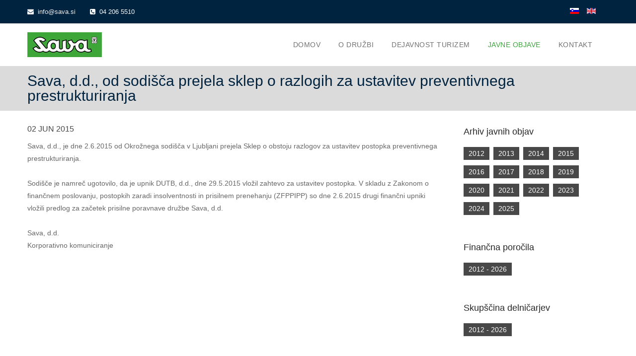

--- FILE ---
content_type: text/html; charset=utf-8
request_url: https://www.sava.si/sl/javne-objave/item/88-sava-d-d-od-sodisca-prejela-sklep-o-razlogih-za-ustavitev-preventivnega-prestrukturiranja
body_size: 8171
content:

<!doctype html>
<!--[if IE 7 ]>    <html prefix="og: http://ogp.me/ns#" lang="en-gb" class="isie ie7 oldie no-js"> <![endif]-->
<!--[if IE 8 ]>    <html prefix="og: http://ogp.me/ns#" lang="en-gb" class="isie ie8 oldie no-js"> <![endif]-->
<!--[if IE 9 ]>    <html prefix="og: http://ogp.me/ns#" lang="en-gb" class="isie ie9 no-js"> <![endif]-->
<!--[if (gt IE 9)|!(IE)]><!-->
<html prefix="og: http://ogp.me/ns#" lang="sl-si" class="no-js">
<!-- head -->
<head>
<meta charset="utf-8">
<meta http-equiv="X-UA-Compatible" content="IE=edge" />

<base href="https://www.sava.si/sl/javne-objave/item/88-sava-d-d-od-sodisca-prejela-sklep-o-razlogih-za-ustavitev-preventivnega-prestrukturiranja" />
	<meta http-equiv="content-type" content="text/html; charset=utf-8" />
	<meta name="keywords" content="2015" />
	<meta name="robots" content="max-image-preview:large" />
	<meta name="author" content="joomlastars" />
	<meta property="og:url" content="https://www.sava.si/sl/javne-objave/item/88-sava-d-d-od-sodisca-prejela-sklep-o-razlogih-za-ustavitev-preventivnega-prestrukturiranja" />
	<meta property="og:type" content="article" />
	<meta property="og:title" content="Sava, d.d., od sodišča prejela sklep o razlogih za ustavitev preventivnega prestrukturiranja" />
	<meta property="og:description" content="Sava, d.d., je dne 2.6.2015 od Okrožnega sodi&amp;scaron;ča v Ljubljani prejela Sklep o obstoju razlogov za ustavitev postopka preventivnega prestrukturiranja. Sodi&amp;scaron;če je namreč ugotovilo, da je upnik DUTB, d.d., dne 29.5.2015 vložil zahtevo za ustavitev postopka. V skladu z Zakonom o finančnem p..." />
	<meta name="twitter:card" content="summary" />
	<meta name="twitter:title" content="Sava, d.d., od sodišča prejela sklep o razlogih za ustavitev preventivnega prestrukturiranja" />
	<meta name="twitter:description" content="Sava, d.d., je dne 2.6.2015 od Okrožnega sodi&amp;scaron;ča v Ljubljani prejela Sklep o obstoju razlogov za ustavitev postopka preventivnega prestrukturiranja. Sodi&amp;scaron;če je namreč ugotovilo, da je up..." />
	<meta name="description" content="Sava, d.d., je dne 2.6.2015 od Okrožnega sodi&amp;scaron;ča v Ljubljani prejela Sklep o obstoju razlogov za ustavitev postopka preventivnega prestrukturir..." />
	<meta name="generator" content="Joomla! - Open Source Content Management" />
	<title>Sava, d.d., od sodišča prejela sklep o razlogih za ustavitev preventivnega prestrukturiranja</title>
	<link href="/sl/javne-objave/item/88-sava-d-d-od-sodisca-prejela-sklep-o-razlogih-za-ustavitev-preventivnega-prestrukturiranja" rel="canonical" />
	<link href="/templates/debut/favicon.ico" rel="shortcut icon" type="image/vnd.microsoft.icon" />
	<link href="https://cdnjs.cloudflare.com/ajax/libs/magnific-popup.js/1.1.0/magnific-popup.min.css" rel="stylesheet" type="text/css" />
	<link href="https://cdnjs.cloudflare.com/ajax/libs/simple-line-icons/2.4.1/css/simple-line-icons.min.css" rel="stylesheet" type="text/css" />
	<link href="/components/com_k2/css/k2.css?v=2.11.20230505" rel="stylesheet" type="text/css" />
	<link href="https://www.sava.si/modules/mod_icemegamenu/themes/default/css/default_icemegamenu.css" rel="stylesheet" type="text/css" />
	<link href="https://www.sava.si/modules/mod_icemegamenu/themes/default/css/default_icemegamenu-reponsive.css" rel="stylesheet" type="text/css" />
	<style type="text/css">

                        /* K2 - Magnific Popup Overrides */
                        .mfp-iframe-holder {padding:10px;}
                        .mfp-iframe-holder .mfp-content {max-width:100%;width:100%;height:100%;}
                        .mfp-iframe-scaler iframe {background:#fff;padding:10px;box-sizing:border-box;box-shadow:none;}
                    #scrollToTop {
	cursor: pointer;
	font-size: 0.9em;
	position: fixed;
	text-align: center;
	z-index: 9999;
	-webkit-transition: background-color 0.2s ease-in-out;
	-moz-transition: background-color 0.2s ease-in-out;
	-ms-transition: background-color 0.2s ease-in-out;
	-o-transition: background-color 0.2s ease-in-out;
	transition: background-color 0.2s ease-in-out;

	background: #121212;
	color: #ffffff;
	border-radius: 3px;
	padding-left: 12px;
	padding-right: 12px;
	padding-top: 12px;
	padding-bottom: 12px;
	right: 20px; bottom: 20px;
}

#scrollToTop:hover {
	background: #90cd4b;
	color: #ffffff;
}

#scrollToTop > img {
	display: block;
	margin: 0 auto;
}
	</style>
	<script type="application/json" class="joomla-script-options new">{"csrf.token":"885cbc4b2712b483792305843f834693","system.paths":{"root":"","base":""}}</script>
	<script src="/media/jui/js/jquery.min.js?02c7dcd59a6ba790efab1cf09a8674e1" type="text/javascript"></script>
	<script src="/media/jui/js/jquery-noconflict.js?02c7dcd59a6ba790efab1cf09a8674e1" type="text/javascript"></script>
	<script src="/media/jui/js/jquery-migrate.min.js?02c7dcd59a6ba790efab1cf09a8674e1" type="text/javascript"></script>
	<script src="https://cdnjs.cloudflare.com/ajax/libs/magnific-popup.js/1.1.0/jquery.magnific-popup.min.js" type="text/javascript"></script>
	<script src="/media/k2/assets/js/k2.frontend.js?v=2.11.20230505&sitepath=/" type="text/javascript"></script>
	<script src="/media/system/js/mootools-core.js?02c7dcd59a6ba790efab1cf09a8674e1" type="text/javascript"></script>
	<script src="/media/system/js/core.js?02c7dcd59a6ba790efab1cf09a8674e1" type="text/javascript"></script>
	<script src="/media/system/js/mootools-more.js?02c7dcd59a6ba790efab1cf09a8674e1" type="text/javascript"></script>
	<script src="/media/plg_system_sl_scrolltotop/js/scrolltotop_mt.js" type="text/javascript"></script>
	<script src="/media/jui/js/bootstrap.min.js?02c7dcd59a6ba790efab1cf09a8674e1" type="text/javascript"></script>
	<script type="text/javascript">
document.addEvent('domready', function() {
	new Skyline_ScrollToTop({
		'image':		'/images/back_to_top_btn.png',
		'text':			'',
		'title':		'',
		'className':	'scrollToTop',
		'duration':		500,
		'transition':	Fx.Transitions.linear
	});
});jQuery(function($){ initTooltips(); $("body").on("subform-row-add", initTooltips); function initTooltips (event, container) { container = container || document;$(container).find(".hasTooltip").tooltip({"html": true,"container": "body"});} });
	</script>
	<script type="application/ld+json">

                {
                    "@context": "https://schema.org",
                    "@type": "Article",
                    "mainEntityOfPage": {
                        "@type": "WebPage",
                        "@id": "https://www.sava.si/sl/javne-objave/item/88-sava-d-d-od-sodisca-prejela-sklep-o-razlogih-za-ustavitev-preventivnega-prestrukturiranja"
                    },
                    "url": "https://www.sava.si/sl/javne-objave/item/88-sava-d-d-od-sodisca-prejela-sklep-o-razlogih-za-ustavitev-preventivnega-prestrukturiranja",
                    "headline": "Sava, d.d., od sodišča prejela sklep o razlogih za ustavitev preventivnega prestrukturiranja",
                    "datePublished": "2015-06-02 12:19:15",
                    "dateModified": "2015-06-02 12:19:15",
                    "author": {
                        "@type": "Person",
                        "name": "joomlastars",
                        "url": "https://www.sava.si/sl/javne-objave/itemlist/user/991-joomlastars"
                    },
                    "publisher": {
                        "@type": "Organization",
                        "name": "Sava d.d.",
                        "url": "https://www.sava.si/",
                        "logo": {
                            "@type": "ImageObject",
                            "name": "Sava d.d.",
                            "width": "",
                            "height": "",
                            "url": "https://www.sava.si/"
                        }
                    },
                    "articleSection": "https://www.sava.si/sl/javne-objave",
                    "keywords": "2015",
                    "description": "Sava, d.d., je dne 2.6.2015 od Okrožnega sodi&amp;scaron;ča v Ljubljani prejela Sklep o obstoju razlogov za ustavitev postopka preventivnega prestrukturiranja.",
                    "articleBody": "Sava, d.d., je dne 2.6.2015 od Okrožnega sodi&amp;scaron;ča v Ljubljani prejela Sklep o obstoju razlogov za ustavitev postopka preventivnega prestrukturiranja. Sodi&amp;scaron;če je namreč ugotovilo, da je upnik DUTB, d.d., dne 29.5.2015 vložil zahtevo za ustavitev postopka. V skladu z Zakonom o finančnem poslovanju, postopkih zaradi insolventnosti in prisilnem prenehanju (ZFPPIPP) so dne 2.6.2015 drugi finančni upniki vložili predlog za začetek prisilne poravnave družbe Sava, d.d.Sava, d.d.Korporativno komuniciranje"
                }
                
	</script>

<!-- this styles only adds some repairs on idevices  -->
<meta name="viewport" content="width=device-width, initial-scale=1.0">

<!-- Google fonts - witch you want to use - (rest you can just remove) -->
<link href='http://fonts.googleapis.com/css?family=Open+Sans:300,300italic,400,400italic,600,600italic,700,700italic,800,800italic&amp;subset=latin-ext' rel='stylesheet' type='text/css'>
<link href='http://fonts.googleapis.com/css?family=Raleway:400,100,200,300,500,600,700,800,900&amp;subset=latin-ext' rel='stylesheet' type='text/css'>

<!--[if lt IE 9]>
<script src="http://html5shim.googlecode.com/svn/trunk/html5.js"></script>
<![endif]-->

<!-- ######### CSS STYLES ######### -->
<link href="/templates/debut/css/reset-3.css" rel="stylesheet" type="text/css">
<link href="/templates/debut/css/style.css" rel="stylesheet" type="text/css">
<link href="/templates/debut/css/style-3.css" rel="stylesheet" type="text/css">

<!-- font awesome icons -->
<link href="/templates/debut/css/font-awesome/css/font-awesome.min.css" rel="stylesheet" type="text/css">

<!-- shortcodes -->
<link href="/templates/debut/css/shortcodes-3.css" rel="stylesheet" type="text/css">

<!-- simple line icons -->
<link rel="stylesheet" type="text/css" href="/templates/debut/css/simpleline-icons/simple-line-icons.css" media="screen" />

<!-- animations -->
<link href="/templates/debut/js/animations/css/animations.min.css" rel="stylesheet" type="text/css" media="all" />

<!-- responsive devices styles -->
<link rel="stylesheet" media="screen" href="/templates/debut/css/responsive-leyouts-3.css" type="text/css" />

<!-- accordion -->
<link rel="stylesheet" type="text/css" href="/templates/debut/js/accordion/style.css" />

<!-- mega menu -->
<link href="/templates/debut/js/mainmenu/bootstrap.min2.css" rel="stylesheet">
<link href="/templates/debut/js/mainmenu/demo.css" rel="stylesheet">
<link href="/templates/debut/js/mainmenu/menu3.css" rel="stylesheet">

<!-- MasterSlider -->
<link rel="stylesheet" href="/templates/debut/js/masterslider/style/masterslider.css" />
<link rel="stylesheet" href="/templates/debut/js/masterslider/skins/default/style.css" />

<!-- flexslider -->
<link href="/templates/debut/js/flexslider/skin.css" rel="stylesheet" type="text/css">
<link href="/templates/debut/js/flexslider/flexslider.css" rel="stylesheet" type="text/css">
<link rel="stylesheet" href="/templates/debut/js/searchbox/overlay.css">
<!-- cubeportfolio -->
<link rel="stylesheet" type="text/css" href="/templates/debut/js/cubeportfolio/cubeportfolio.min.css">

<!-- tabs -->
<link rel="stylesheet" type="text/css" href="/templates/debut/js/tabs/assets/css/responsive-tabs.css">
<link rel="stylesheet" type="text/css" href="/templates/debut/js/tabs/assets/css/responsive-tabs2.css">
<link rel="stylesheet" type="text/css" href="/templates/debut/js/tabs/assets/css/responsive-tabs3.css">

<!-- timeline -->
<link rel="stylesheet" href="/templates/debut/js/timeline/timeline.css">

<!-- tooltips -->
<link rel="stylesheet" href="/templates/debut/js/tooltips/darktooltip.css" />

<!-- owl carousel -->
<link href="/templates/debut/js/carouselowl/owl.transitions.css" rel="stylesheet">
<link href="/templates/debut/js/carouselowl/owl.carousel.css" rel="stylesheet">
<link href="/templates/debut/js/carouselowl/owl.theme.css" rel="stylesheet">

<!-- progressbar -->
<link rel="stylesheet" href="/templates/debut/js/progressbar/ui.progress-bar.css">
<link href="/templates/debut/css/stylenew.css" rel="stylesheet" type="text/css" />
<link href="/templates/debut/css/custom.css" rel="stylesheet" type="text/css" />

<!-- classyloader-->
<script type="text/javascript" src="/templates/debut/js/universal/jquery.js"></script>
<script src="/templates/debut/js/classyloader/jquery.classyloader.min.js"></script>
<!-- tabs --> 
<script src="/templates/debut/js/tabs/assets/js/responsive-tabs.min.js" type="text/javascript"></script> 




          <!-- Google Analytics -->

          <script type="text/javascript">

            var gaJsHost = (("https:" == document.location.protocol) ? "https://ssl." : "http://www.");

            document.write(unescape("%3Cscript src='" + gaJsHost + "google-analytics.com/ga.js' type='text/javascript'%3E%3C/script%3E"));

	  </script>

	  <script type="text/plain" class="cc-onconsent-analytics">

	  try {

            var pageTracker = _gat._getTracker("UA-8137672-14");

            pageTracker._trackPageview();

	  } catch(err) {}</script>

          <!-- Google Analytics -->

        



    <link rel="stylesheet" type="text/css" href="http://sava.si/plugins/system/piskotki/piskotki/style.css"/>
    <script type="text/javascript" src="http://datamix.si/sava/plugins/system/piskotki/piskotki/language-si.js"></script>
    <script type="text/javascript">

    // <![CDATA[

    cc.initialise({

            cookies: {

                    necessary: {}, analytics: {},

					

            },


			settings: {

			 refreshOnConsent: true,style: "light",bannerPosition: "bottom",tagPosition: "bottom-left",consenttype: "explicit",onlyshowbanneronce:false,

			 }

    });

    // ]]>

    </script>

</head>
<!-- /head -->

<!-- =========================================
    body
    ========================================== -->
<body>
<div class="site_wrapper">
    <div class="top_nav">
    <div class="container">
      <div class="left"><a href="mailto:info@sava.si"><em class="fa fa-envelope"></em>&nbsp; info@sava.si</a> <em class="fa fa-phone-square"></em>&nbsp;&nbsp;04 206 5510</div>
<!-- end left -->
<div class="right"><!-- START: Modules Anywhere --><div class="mod-languages">

	<ul class="topsocial">
						<li class="lang-active" dir="ltr">
			<a href="/sl/javne-objave">
							<img src="/media/mod_languages/images/sl_si.gif" alt="Slovensko" title="Slovensko" />						</a>
			</li>
								<li class="" dir="ltr">
			<a href="/en/public-announcements">
							<img src="/media/mod_languages/images/en_gb.gif" alt="English (UK)" title="English (UK)" />						</a>
			</li>
				</ul>

</div><!-- END: Modules Anywhere --></div>
<!-- end right -->
    </div>
  </div>
  <!-- end top navigation links -->
    <header class="header">
    <div class="container"> 
      
      <!-- Logo -->
      <div class="logo">
                <a href="/index.php" id="logo"><img src="/images/sava-logo.jpg" alt="logo"></a>
              </div>
      
      <!-- Navigation Menu -->
      <div class="menu_main">
        <div class="navbar yamm navbar-default">
          <div class="navbar-header">
            <div class="navbar-toggle .navbar-collapse .pull-right " data-toggle="collapse" data-target="#navbar-collapse-1" > <span></span>
              <button type="button"> <i class="fa fa-bars"></i></button>
            </div>
          </div>
          <div id="navbar-collapse-1" class="navbar-collapse collapse pull-right">
            <nav>
                            <ul id="navy" class="nav navbar-nav"><li id="iceMenu_258" class="dropdown iceMenuLiLevel_1"><a href="https://www.sava.si/" class=" dropdown-toggle"><span>DOMOV</span></a></li><li id="iceMenu_253" class="dropdown iceMenuLiLevel_1"><a href="/sl/o-druzbi/osnovne-informacije" class=" dropdown-toggle"><span>O DRUŽBI</span></a><ul class="dropdown-menu icemodules"><li id="iceMenu_276" class="dropdown iceMenuLiLevel_2"><a href="/sl/o-druzbi/osnovne-informacije" class=" dropdown-toggle"><span>OSNOVNE INFORMACIJE</span></a></li><li id="iceMenu_273" class="dropdown iceMenuLiLevel_2"><a href="/sl/o-druzbi/zgodovina" class=" dropdown-toggle"><span>ZGODOVINA</span></a></li><li id="iceMenu_277" class="dropdown iceMenuLiLevel_2"><a href="/sl/o-druzbi/razvojna-strategija-2" class=" dropdown-toggle"><span>RAZVOJNA STRATEGIJA</span></a></li><li id="iceMenu_275" class="dropdown iceMenuLiLevel_2"><a href="/sl/o-druzbi/vodstvo" class=" dropdown-toggle"><span>VODSTVO</span></a></li></ul></li><li id="iceMenu_261" class="dropdown iceMenuLiLevel_1"><a href="/sl/dejavnost-turizem" class=" dropdown-toggle"><span>DEJAVNOST TURIZEM</span></a><ul class="dropdown-menu icemodules"><li id="iceMenu_263" class="dropdown iceMenuLiLevel_2"><a href="/sl/dejavnost-turizem/sava-turizem" class=" dropdown-toggle"><span>SAVA TURIZEM</span></a></li><li id="iceMenu_279" class="dropdown iceMenuLiLevel_2"><a href="/sl/dejavnost-turizem/turizem-v-sloveniji" class=" dropdown-toggle"><span>TURIZEM V SLOVENIJI</span></a></li></ul></li><li id="iceMenu_268" class="dropdown iceMenuLiLevel_1 current_page_item"><a href="/sl/javne-objave" class="active dropdown-toggle"><span>JAVNE OBJAVE </span></a><ul class="dropdown-menu icemodules"><li id="iceMenu_281" class="dropdown iceMenuLiLevel_2"><a href="/sl/javne-objave/financna-porocila" class=" dropdown-toggle"><span>FINANČNA POROČILA</span></a></li><li id="iceMenu_283" class="dropdown iceMenuLiLevel_2"><a href="/sl/javne-objave/skupscina-delnicarjev" class=" dropdown-toggle"><span>SKUPŠČINA DELNIČARJEV</span></a></li><li id="iceMenu_373" class="dropdown iceMenuLiLevel_2"><a href="/sl/javne-objave/informacije-javnega-znacaja" class=" dropdown-toggle"><span>INFORMACIJE JAVNEGA ZNAČAJA</span></a><ul class="dropdown-menu icemodules"><li id="iceMenu_374" class="dropdown iceMenuLiLevel_3"><a href="/sl/javne-objave/informacije-javnega-znacaja/prejemki-organov-upravljanja" class=" dropdown-toggle"><span>PREJEMKI ORGANOV UPRAVLJANJA</span></a></li><li id="iceMenu_389" class="dropdown iceMenuLiLevel_3"><a href="/sl/javne-objave/informacije-javnega-znacaja/sponzorstva-in-donacije" class=" dropdown-toggle"><span>SPONZORSTVA IN DONACIJE</span></a></li></ul></li></ul></li><li id="iceMenu_269" class="dropdown iceMenuLiLevel_1"><a href="/sl/kontakt" class=" dropdown-toggle"><span>KONTAKT</span></a></li></ul>


<script type="text/javascript">
	jQuery(document).ready(function(){
		var browser_width1 = jQuery(window).width();
		jQuery("#icemegamenu").find(".icesubMenu").each(function(index){
			var offset1 = jQuery(this).offset();
			var xwidth1 = offset1.left + jQuery(this).width();
			if(xwidth1 >= browser_width1){
				jQuery(this).addClass("ice_righttoleft");
			}
		});
		
	})
	jQuery(window).resize(function() {
		var browser_width = jQuery(window).width();
		jQuery("#icemegamenu").find(".icesubMenu").removeClass("ice_righttoleft");
		jQuery("#icemegamenu").find(".icesubMenu").each(function(index){
			var offset = jQuery(this).offset();
			var xwidth = offset.left + jQuery(this).width();
			
			if(xwidth >= browser_width){
				jQuery(this).addClass("ice_righttoleft");
			}
		});
	});
</script>
                          </nav>
          </div>
        </div>
      </div>
    </div>
  </header>
  <!-- end header -->
  
  <div class="clearfix"></div>
      <div class="page_title3">
    <div class="container">
      

	      
	<h1>Sava, d.d., od sodišča prejela sklep o razlogih za ustavitev preventivnega prestrukturiranja</h1>
      
      <!-- 
<div class="pagenation">&nbsp;
  <a href="/sl/">Domov</a><i>/</i><a href="/sl/javne-objave">JAVNE OBJAVE </a><i>/</i>Sava, d.d., od sodišča prejela sklep o razlogih za ustavitev preventivnega prestrukturiranja</div>
  -->
    </div>
  </div>
        <!-- content Section -->
  <div class="container">
        <div class="content_left">
      <div id="system-message-container">
	</div>

      
<!-- Start K2 Item Layout -->
<span id="startOfPageId88"></span>
<div class="blog_post">
  <div class="blog_postcontent">
           
    <ul class="post_meta_links">
      <li><a class="date">02 jun  2015</a></li>
    </ul>
    <div class="clearfix"></div>
    <div class="margin_top1"></div>
    <p><span style="color: #666666;">Sava, d.d., je dne 2.6.2015 od Okrožnega sodi&scaron;ča v Ljubljani prejela Sklep o obstoju razlogov za ustavitev postopka preventivnega prestrukturiranja.</span></p>    <p style="color: #666666;"><br />Sodi&scaron;če je namreč ugotovilo, da je upnik DUTB, d.d., dne 29.5.2015 vložil zahtevo za ustavitev postopka. V skladu z Zakonom o finančnem poslovanju, postopkih zaradi insolventnosti in prisilnem prenehanju (ZFPPIPP) so dne 2.6.2015 drugi finančni upniki vložili predlog za začetek prisilne poravnave družbe Sava, d.d.<br /><br />Sava, d.d.<br />Korporativno komuniciranje</p>        </div>
</div>

<!-- end share post links -->



<!-- JoomlaWorks "K2" (v2.11.20230505) | Learn more about K2 at https://getk2.org -->


    </div>
        <div class="right_sidebar">
      <div class="sidebar_widget">
    <div class="sidebar_title">
    <h4>Arhiv javnih objav</h4>
  </div>
    <div class="tags">
<ul>
<li>
<a href="/sl/javne-objave/itemlist/tag/2012" title="24 prispevek označen z 2012"> 2012 </a>
</li>
<li>
<a href="/sl/javne-objave/itemlist/tag/2013" title="15 prispevek označen z 2013"> 2013 </a>
</li>
<li>
<a href="/sl/javne-objave/itemlist/tag/2014" title="9 prispevek označen z 2014"> 2014 </a>
</li>
<li>
<a href="/sl/javne-objave/itemlist/tag/2015" title="27 prispevek označen z 2015"> 2015 </a>
</li>
<li>
<a href="/sl/javne-objave/itemlist/tag/2016" title="27 prispevek označen z 2016"> 2016 </a>
</li>
<li>
<a href="/sl/javne-objave/itemlist/tag/2017" title="6 prispevek označen z 2017"> 2017 </a>
</li>
<li>
<a href="/sl/javne-objave/itemlist/tag/2018" title="15 prispevek označen z 2018"> 2018 </a>
</li>
<li>
<a href="/sl/javne-objave/itemlist/tag/2019" title="8 prispevek označen z 2019"> 2019 </a>
</li>
<li>
<a href="/sl/javne-objave/itemlist/tag/2020" title="7 prispevek označen z 2020"> 2020 </a>
</li>
<li>
<a href="/sl/javne-objave/itemlist/tag/2021" title="6 prispevek označen z 2021"> 2021 </a>
</li>
<li>
<a href="/sl/javne-objave/itemlist/tag/2022" title="8 prispevek označen z 2022"> 2022 </a>
</li>
<li>
<a href="/sl/javne-objave/itemlist/tag/2023" title="5 prispevek označen z 2023"> 2023 </a>
</li>
<li>
<a href="/sl/javne-objave/itemlist/tag/2024" title="10 prispevek označen z 2024"> 2024 </a>
</li>
<li>
<a href="/sl/javne-objave/itemlist/tag/2025" title="4 prispevek označen z 2025"> 2025 </a>
</li>
</ul>
</div></div>
<div class="clearfix margin_top4"></div>
<div class="sidebar_widget">
    <div class="sidebar_title">
    <h4>Finančna poročila</h4>
  </div>
    <div class="tags">
<ul>
<li><a href="/sl/javne-objave/financna-porocila" title="Financial reports 2012-2026"> 2012 - 2026 </a></li>
</ul>
</div></div>
<div class="clearfix margin_top4"></div>
<div class="sidebar_widget">
    <div class="sidebar_title">
    <h4>Skupščina delničarjev</h4>
  </div>
    <div class="tags">
<ul>
<li><a href="/sl/javne-objave/skupscina-delnicarjev" title="Skup&scaron;čina delničarjev 2012 - 2026"> 2012 - 2026 </a></li>
</ul>
</div></div>
<div class="clearfix margin_top4"></div>

    </div>
        
  </div>
      
    
          <div class="clearfix"></div>
  <div class="footer2">
    <div class="container">
      <div class="one_fourth">
    <h3 class="white">Naslov</h3>
    <ul class="faddress">
<li><i class="fa fa-map-marker fa-lg"></i>&nbsp;&nbsp;Dunajska 152, 1000 Ljubjana
</li>
<li><i class="fa fa-phone"></i>&nbsp;&nbsp;04 206 5510</li>
<li><i class="fa fa-print"></i>&nbsp;&nbsp;04 206 6446</li>
<li><a href="mailto:info@sava.si"><i class="fa fa-envelope"></i>&nbsp;&nbsp;info@sava.si</a></li>
</ul> </div>
<div class="one_fourth">
    <h3 class="white">Uporabne povezave</h3>
    <div class="qlinks">
<ul class="faddress">
<li class="item-139"><a href="https://www.sava-hotels-resorts.com" target="_blank"> <i class="fa fa-angle-right"></i> sava-hotels-resorts.com </a></li>
<li class="item-139"><a href="https://www.sava-camping.com" target="_blank"> <i class="fa fa-angle-right"></i> sava-camping.com </a></li>
</ul>
</div> </div>
<div class="one_fourth">
    <h3 class="white">Družbena omrežja</h3>
    <div class="social_icons">
<a href="https://www.facebook.com/sava.hotels.resorts" target="_blank"><i class="fa fa-facebook"></i></a>
<a href="https://www.youtube.com/user/SavaHR" target="_blank"><i class="fa fa-youtube"></i></a>
<a href="https://www.instagram.com/sava_hotels_resorts/" target="_blank"><i class="fa fa-instagram"></i></a>
</div> </div>

    </div>
  </div>
  <!-- end fotter section -->
  <div class="clearfix"></div>
      <div class="copyright_info">
    <div class="container">&copy; 2023 Sava d.d., Dunajska cesta 152, 1000 Ljubljana, Slovenija. Vse pravice pridržane.</div>
  </div>
  <!-- end copyright info -->
  </div>

<!-- ######### JS FILES ######### --> 
<script type="text/javascript" src="/templates/debut/js/universal/jquery.js"></script> 
<script src="/templates/debut/js/universal/jquery2.js"></script> 
<script src="/templates/debut/js/animations/js/animations.min.js" type="text/javascript"></script> 

<!-- mainmenu --> 
<script src="/templates/debut/js/mainmenu/bootstrap.min.js"></script> 
<script src="/templates/debut/js/mainmenu/customeUI.js"></script> 
<script type="text/javascript" src="/templates/debut/js/mainmenu/sticky.js"></script> 

<!-- sticky menu --> 
<script type="text/javascript" src="/templates/debut/js/mainmenu/modernizr.custom.75180.js"></script> 

<!-- masterslider --> 
<script src="/templates/debut/js/masterslider/jquery.easing.min.js"></script> 
<script src="/templates/debut/js/masterslider/masterslider.min.js"></script> 
<script type="text/javascript">
(function($) {
 "use strict";
	var slider = new MasterSlider();
	// adds Arrows navigation control to the slider.
	slider.control('arrows');
	slider.control('bullets');

	slider.setup('masterslider' , {
		 width:1400,    // slider standard width
		 height:720,   // slider standard height
		 space:0,
		 speed:45,
		 layout:'fullwidth',
		 loop:true,
		 preload:0,
		 autoplay:true,
		 view:"parallaxMask"
	});
})(jQuery);
</script> 

<!-- carousel --> 
<script defer src="/templates/debut/js/carousel/jquery.flexslider.js"></script> 
<script defer src="/templates/debut/js/carousel/custom.js"></script> 

<!-- cubeportfolio --> 
<script type="text/javascript" src="/templates/debut/js/cubeportfolio/jquery.cubeportfolio.min.js"></script> 
<script type="text/javascript" src="/templates/debut/js/cubeportfolio/jquery.cubeportfolio.min2.js"></script> 
<script type="text/javascript" src="/templates/debut/js/cubeportfolio/main.js"></script> 
<script type="text/javascript" src="/templates/debut/js/cubeportfolio/main2.js"></script> 
<script type="text/javascript" src="/templates/debut/js/cubeportfolio/main3.js"></script> 
<script type="text/javascript" src="/templates/debut/js/cubeportfolio/main4.js"></script> 
<script type="text/javascript" src="/templates/debut/js/cubeportfolio/main5.js"></script> 

<!-- search box --> 
<script src="/templates/debut/js/searchbox/overlay.js"></script> 
<script>
  jQuery(document).ready(function() {
	jQuery('.overlay').overlay();
  });
</script> 

<!-- accordion --> 
<script type="text/javascript" src="/templates/debut/js/accordion/jquery.accordion.js"></script> 
<script type="text/javascript" src="/templates/debut/js/accordion/custom.js"></script> 

<!-- tooltips --> 
<script src="/templates/debut/js/tooltips/jquery.darktooltip.js"></script> 

<!-- owl carousel --> 
<script src="/templates/debut/js/carouselowl/owl.carousel.js"></script> 

<!-- animated counters --> 
<script src="/templates/debut/js/aninum/jquery.animateNumber.min.js"></script> 

<!-- progressbar --> 
<script src="/templates/debut/js/progressbar/progress.js" type="text/javascript" charset="utf-8"></script> 
<script src="/templates/debut/js/scrolltotop/totop.js" type="text/javascript"></script> 
<script type="text/javascript" src="/templates/debut/js/universal/custom.js"></script>
</body>
<!-- /body -->
</html>
<!-- /html -->

--- FILE ---
content_type: text/css
request_url: https://www.sava.si/templates/debut/css/reset-3.css
body_size: 1606
content:
/* http://meyerweb.com/eric/tools/css/reset/ */
/* v1.0 | 20080212 */
html, body, div, span, applet, object, iframe, h1, h2, h3, h4, h5, h6, p, blockquote, pre, a, abbr, acronym, address, big, cite, code, del, dfn, em, font, img, ins, kbd, q, s, samp, small, strike, strong, sub, sup, tt, var, b, u, i, center, dl, dt, dd, ol, ul, li, fieldset, form, label, legend, table, caption, tbody, tfoot, thead, tr, th, td {
	margin: 0;
	padding: 0;
	border: 0;
	outline: 0;
	font-size: 100%;
	vertical-align: baseline;
	background: transparent;
}


/* body */
body {
	padding: 0px;
	margin: 0px;
	background: #fff;
}
body, input, textarea {
	font: 14px 'Open Sans', sans-serif;
	font-weight: normal;
	font-style: normal;
	line-height: 23px;
	color: #727272;
}


/* Headings */
h1, h2, h3, h4, h5, h6 {
	font-family: 'Raleway', sans-serif;
	font-weight: bold;
	color: #272727;
	letter-spacing:normal;
	
}
h1 a, h2 a, h3 a, h4 a, h5 a, h6 a {
	color: inherit;
}
h1 {
	font-size: 30px;
	line-height: 30px;
	margin-bottom: 20px;
}
h2 {
	font-size: 27px;
	line-height: 32px;
	margin-bottom: 20px;
	text-transform: uppercase;
}
h3 {
	font-size: 21px;
	line-height: 28px;
	margin-bottom: 15px;
}
h4 {
	font-size: 18px;
	line-height: 25px;
	margin-bottom: 10px;
	font-style: normal;

}
h5 {
	font-size: 16px;
	line-height: 23px;
	margin-bottom: 12px;
	font-style: normal;
}
h6 {
	font-size: 14px;
	line-height: 23px;
	margin-bottom: 12px;
	font-style: normal;
}
h1 b {
	font-weight: normal;
}
h1 strong {
	font-weight: bold;
}
h1.light, h2.light, h3.light, h4.light, h5.light, h6.light {
	font-weight: 300;
}
h1.medium, h2.medium, h3.medium, h4.medium, h5.medium, h6.medium {
	font-family: 'Raleway', sans-serif;
	font-weight: 400;
	color:#727272;
}


/* Text elements */
p {
	font-weight: normal;
	line-height: 25px;
	font-family: 'Open Sans', sans-serif;
	font-size: 14px;
	color: #727272;
}


/* Links */
a {
	color: #3EA538;
	text-decoration: none;
}
a:hover {
	text-decoration: none;
	color: #454545;
}
.sitecolor {
	color: #86c724;
}
.white {
	color: #fff;
    border-style: solid;
	border-bottom: thin;
	border-bottom-color: #3AA73C;
	border-bottom-style:solid;
	padding-bottom:10px;
}
.caps {
	text-transform: uppercase;
}
.gray {
	color: #999;
	font-weight: 400;
}
.dark {
	color: #2a363f;
	font-weight: 400;
}
.smallfont {
	font-size: 16px;
	line-height: 27px;
	color: #727272;
}
.fontdefaulf  {
	font-family: 'Open Sans', sans-serif;
	font-size: 16px;
	color: #727272;
	padding-top:30px;
	padding-bottom:20px;
	text-align:center;
	text-transform:none;
}
ul.defaulf {
	list-style: inherit;
	margin: 0 0 0 14px;
}
ul.defaulf li {
	list-style: inherit;
	padding: 4px 0 4px 2px;
}
ul, ol {
	margin: 0 0 20px 0;
	list-style-position: inside;
}
ul {
	list-style: none;
}
ul li {
	list-style-type: square;
    text-decoration: none;	
	list-style-position:inside;
}
ol {
	list-style-type: decimal;
}
ol ol {
	list-style: upper-alpha;
}
ol ol ol {
	list-style: lower-roman;
}
ol ol ol ol {
	list-style: lower-alpha;
}
ul ul, ol ol, ul ol, ol ul {
	margin-bottom: 0;
}
strong {
	font-weight: bold;
}
cite, em, i {
	font-style: italic;
}
blockquote {
	margin: 20px 0 20px 36px;
	font-size: 16px;
	border-left: 5px solid #e54c4c;
	padding: 5px 20px 5px 20px;
	font-family: 'Open Sans' !important;
	font-weight: normal;
	color: #454545;
}
pre {
	background: #f4f4f4;
	font-size: 13px;
	font: 13px 'Open Sans', sans-serif;
	line-height: 1.5;
	margin-bottom: 40px;
	overflow: auto;
	padding: 0.75em 20px;
}
code, kbd {
	font-size: 13px;
	font: 13px 'Open Sans', sans-serif;
}
abbr, acronym, dfn {
	border-bottom: 1px dotted #666;
	cursor: help;
}
address {
	display: block;
	margin: 0 0 40px;
}
ins {
	background: #fff9c0;
	text-decoration: none;
}
sup, sub {
	font-size: 10px;
	height: 0;
	line-height: 1;
	position: relative;
	vertical-align: baseline;
}
sup {
	bottom: 1ex;
}
sub {
	top: .5ex;
}
.dropcap {
	display: block;
	float: left;
	font-size: 45px;
	padding: 0;
	margin: 0;
	margin: 15px 8px 0 0;
	text-transform: uppercase;
}
blockquote, q {
	quotes: none;
}
blockquote:before, blockquote:after, q:before, q:after {
	content: '';
	content: none;
}


/* remember to define focus styles! */
:focus {
	outline: 0;
}


/* remember to highlight inserts somehow! */
ins {
	text-decoration: none;
}
del {
	text-decoration: line-through;
}


/* Clear Fix Styles */

.clearfix:after {
	visibility: hidden;
	display: block;
	font-size: 0;
	content: " ";
	clear: both;
	height: 0;
}
.clearfix {
	display: inline-block;
}


/* start commented backslash hack \*/
* html .clearfix {
	height: 1%;
}
.clearfix {
	display: block;
}


/* close commented backslash hack */
{
 height:1%;
}
.clearfix {
	display: block;
}


/* less width */
.less1 {
	width: 75%;
	margin: 0 auto;
}
.less2 {
	width: 50%;
	margin: 0 auto;
}
.less3 {
	width: 40%;
	margin: 0 auto;
}
.less4 {
	width: 45%;
	margin: 0 auto;
}
.less5 {
	width: 85%;
	margin: 0 auto;
}
.less6 {
	width: 60%;
	margin: 0 auto;
}
.less7 {
	width: 77%;
	margin: 0 auto;
}
.less8 {
	width: 67%;
	margin: 0 auto;
}
.less9 {
	width: 100%;
	margin-top: 0;
	margin-right: auto;
	margin-bottom: 0;
	margin-left: auto;
}
.less10 {
	width: 89%;
	margin: 0 auto;
}


/* margin bitween sections */
.margin_top1 {
	float: left;
	width: 100%;
	margin-top: 10px;
}
.margin_top2 {
	float: left;
	width: 100%;
	margin-top: 20px;
}
.margin_top3 {
	float: left;
	width: 100%;
	margin-top: 30px;
}
.margin_top4 {
	float: left;
	width: 100%;
	margin-top: 40px;
}
.margin_top5 {
	float: left;
	width: 100%;
	margin-top: 50px;
}
.margin_top6 {
	float: left;
	width: 100%;
	margin-top: 60px;
}
.margin_top7 {
	float: left;
	width: 100%;
	margin-top: 70px;
}
.margin_top8 {
	float: left;
	width: 100%;
	margin-top: 80px;
}
.margin_top9 {
	float: left;
	width: 100%;
	margin-top: 90px;
}
.margin_top10 {
	float: left;
	width: 100%;
	margin-top: 100px;
}
.margin_top11 {
	float: left;
	width: 100%;
	margin-top: 110px;
}
.margin_top12 {
	float: left;
	width: 100%;
	margin-top: 120px;
}
.margin_top13 {
	float: left;
	width: 100%;
	margin-top: 130px;
}
.margin_top14 {
	float: left;
	width: 100%;
	margin-top: 140px;
}
.margin_top15 {
	float: left;
	width: 100%;
	margin-top: 150px;
}
.margin_top16 {
	float: left;
	width: 100%;
	margin-top: 160px;
}
.margin_top17 {
	float: left;
	width: 100%;
	margin-top: 170px;
}
.margin_top18 {
	float: left;
	width: 100%;
	margin-top: 180px;
}
.margin_bottom0 {
	margin-bottom: 0px;
}
.margin_bottom1 {
	margin-bottom: 10px;
}
.margin_bottom2 {
	margin-bottom: 20px;
}
.margin_bottom3 {
	margin-bottom: 30px;
}
.margin_bottom4 {
	margin-bottom: 40px;
}
.margin_bottom5 {
	margin-bottom: 50px;
}
.margin_bottom6 {
	margin-bottom: 60px;
}
.margin_bottom7 {
	margin-bottom: 70px;
}
.margin_bottom8 {
	margin-bottom: 80px;
}
.margin_bottom9 {
	margin-bottom: 90px;
}
.margin_bottom10 {
	margin-bottom: 100px;
}
.margin_bottom11 {
	margin-bottom: 110px;
}
.margin_bottom12 {
	margin-bottom: 120px;
}


/* image alignments */
.imgleft {
	float: left;
}
.imgleft2 {
	float: left;
	margin-right: 30px;
}
.imgright {
	float: right;
}
.alileft {
	text-align: left;
}
.alicent {
	text-align: center;
}
.aliright {
	text-align: right;
}



/* Dancing Script Font */
.dncfont1 {
	color: #fff;
	font-size: 18px;
	font-weight: bold;
	font-family: 'Dancing Script', cursive;
	letter-spacing: 1px;
	line-height: 27px;
}


/* responsive image */
.rimg {
	width: 100%;
}


--- FILE ---
content_type: text/css
request_url: https://www.sava.si/templates/debut/css/style.css
body_size: 7667
content:
/*-------------------------------------------------------
[Table of contents]

1. Header
	+ logo
	+ top navigation
	+ search
	
2. Content
	+ feature sections
	+ page title
	+ parallax backgrounds
	+ video backgrounds
	
3. Sidebar
	+ site search
	+ tabs
	+ portfolio widgets
	+ advertisements

3. Typography
	+ lists
	+ buttons
	+ styled boxes
	+ dropcaps
	+ highlight colors
	+ tables
	+ pricing tables
	+ framed boxes
	+ pagination
	
4. Footer
	+ copyrights
	+ google map
	

/*----------------------------------------------------
	SITE MAIN STRUCTURE
------------------------------------------------------*/

.site_wrapper {
	width: 100%;
	margin: 0 auto 0 auto;
}
.container_full {
	width: 100%;
	float: left;
	margin: auto;
}
.container {
	width: 1170px;
	margin: auto;
}
.content_fullwidth {
	float: left;
	width: 100%;
	padding: 90px 0px 90px 0px;
}
.content_fullwidth.less {
	padding: 0px 0px 90px 0px;
}
.content_fullwidth.less2 {
	padding: 75px 0px 90px 0px;
}
.content_fullwidth.less3 {
	padding: 75px 0px 30px 0px;
}
.content_left {
	float: left;
	width: 71%;
	padding: 0px 0px 0px 0px;
}
.left_sidebar {
	float: left;
	width: 25%;
	padding: 0px 0px 0px 0px;
}
.content_right {
	float: right;
	width: 71%;
	padding: 0px 0px 0px 0px;
}
.right_sidebar {
	float: right;
	width: 25%;
	padding: 0px 0px 0px 0px;
}
.content_halfsite {
	float: left;
	width: 47.5%;
	margin-right: 5%;
	padding: 0px 0px 0px 0px;
}
.content_halfsite.last {
	margin-right: 0;
}

/*-------------------*/
/*     columns    */
/*-------------------*/

.one_half, .one_third, .one_fourth, .two_third, .three_fourth, .one_fifth, .onecol_forty, .onecol_sixty, .onecol_thirtyfive {
	position: relative;
	margin-right: 4%;
	float: left;
}
.one_full {
	width: 100%;
	float: left;
}
.one_half {
	width: 48%;
}
.one_third {
	width: 30.650%;
}
.one_fourth {
	width: 22%;
}
.one_fifth {
	width: 16.800%;
}
.two_third {
	width: 65.350%;
}
.three_fourth {
	width: 74%;
}
.onecol_forty {
	width: 40%;
}
.onecol_sixty {
	width: 56%;
}
.onecol_thirtyfive {
	width: 35%;
}

/*-----------------------------------*/
/*  Less Space Bitween Columns     */
/*-----------------------------------*/

.one_half_less, .one_third_less, .one_fourth_less, .two_third_less, .three_fourth_less, .one_fifth_less, .onecol_forty_less, .onecol_sixty_less, .onecol_thirtyfive_less {
	position: relative;
	margin-right: 2%;
	float: left;
}
.one_full_less {
	width: 100%;
}
.one_half_less {
	width: 49%;
}
.one_third_less {
	width: 32%;
}
.one_fourth_less {
	width: 23.500%;
}
.one_fifth_less {
	width: 18.400%;
}
.two_third_less {
	width: 66%;
}
.three_fourth_less {
	width: 74.500%;
}
.onecol_forty_less {
	width: 40%;
}
.onecol_sixty_less {
	width: 58%;
}
.onecol_thirtyfive_less {
	width: 36.250%;
}
.last {
	margin-right: 0 !important;
}

/*------------------------*/
/*        Header     */
/*------------------------*/

#logo {
	float: left;
	display: block;
	width: 100%;
	min-height: 50px;
	margin-top: 12px;
	position: relative;
	text-indent: -999em;
	background: url(../images/logo1.png) no-repeat left top;
}
.logo {
	float: left;
	width: 25%;
	margin-top: 5px;
}
.menu_main {
	float: left;
	width: 75%;
	z-index: 9999;
}
.slidermar {
	margin-top: 85px;
}

/*----------------------------------------------------
   FEATURE SECTIONS
------------------------------------------------------*/
.linebg_1 {
	width: 50px;
	height: 2px;
	background-color: #3EA538;
	margin:0 auto;
}


/*---------------------------*/
/* features_section 1 */
/*---------------------------*/

.feature_section1 {
	float: left;
	width: 100%;
	text-align: center;
}
.feature_section1 .box1 {
	width:33.33333%;
	background-color:#3EA538;
	background-image:url(../images/background-image01.png);
	background-repeat:no-repeat;
	background-position:right top;
	float:left;
	text-align:left;
	padding:90px 20px 100px 20px;
}
.feature_section1 .box1 i {
	font-size: 42px;
	color: #fff;
	float: left;
	margin-right: 25px;
	margin-bottom: 120px;
	margin-top: -5px;
}
.feature_section1  p {
	padding-top:23px;
	line-height:23px;
}
.feature_section1 .box2 {
	width:33.33333%;
	background-color:#f5f5f5;
	background-image:url(../images/background-image02.png);
	background-repeat:no-repeat;
	background-position:right top;
	float:left;
	text-align:left;
	padding:90px 20px 100px 20px;
}
.feature_section1 .box2 i {
	font-size: 42px;
	color: #3EA538;
	float: left;
	margin-right: 25px;
	margin-bottom: 120px;
	margin-top: -5px;
}
.feature_section1 .box2 h3 {
	color:#3EA538;
}
.feature_section1 .box2 p {
	color:#272727;
	padding-top:23px;
	line-height:23px;
}
.feature_section1 .box3 {
	width:33.333%;
	background-color:#030b0e;
	background-image:url(../images/background-image03.png);
	background-repeat:no-repeat;
	background-position:right top;
	float:left;
	text-align:left;
	padding:90px 20px 100px 20px;
}
.feature_section1 .box3 i {
	font-size: 42px;
	color: #fff;
	float: left;
	margin-right: 28px;
	margin-bottom: 120px;
	margin-top: -5px;
}


/*---------------------------*/
/* features_section 2 */
/*---------------------------*/

.feature_section2 {
	float: left;
	width: 100%;
	text-align: center;
	padding:85px 0px;
}

.feature_section2 .root {
	float: left;
	width: 100%;
	background: url(../images/line-bg.png) no-repeat center ;
	text-align: center;
	background-repeat: no-repeat;
	background-position: center center;
}
.feature_section2 .one_fourth .circle  {
	width:21%;
	color: #e3e3e3;
	width: 204px;
	height: 204px;
	margin-left:20px;
	text-align: center;
	vertical-align: middle;
	line-height: 198px;
	background-color: #fff;
	border-radius: 100%;
	transition: all 0.3s ease;
	margin-top:50px;
	border: solid 3px #e1e1e1;
}
.feature_section2 .one_fourth i {
	color: #fff;
	font-size: 42px;
	width: 102px;
	height:102px;
	text-align: center;
	vertical-align: middle;
	line-height: 98px;
	background-color: #797979;
	border-radius: 6%;
	transition: all 0.3s ease;
	border: solid 4px #e1e1e1;
}
.feature_section2 .one_fourth h5 {
	color: #272727;
	margin-top: 30px;
	margin-bottom: 0px;
	text-transform:uppercase;
	text-align:center;
}
.feature_section2 .one_fourth i:hover {
	border: solid 4px #e1e1e1;
	background-color: #3EA538;
	border-radius:100%;
}
.feature_section2 .one_fourth i.active {
	border: solid 4px #e1e1e1;
	background-color: #3EA538;
	border-radius:100%;
}
.feature_section2 .one_fourth .circle:hover {
	border: solid 3px #3EA538;
}
.feature_section2 .one_fourth .circle.active {
	border: solid 3px #3EA538;
}


/*---------------------------*/
/* features_section 3 */
/*---------------------------*/

.feature_section3 {
	float: left;
	width: 100%;
	background-color:#272727;
	text-align: center;
	background-image: url(../images/site-image01.png);
	background-repeat: no-repeat;
	background-position: left center;
}
.feature_section3 .content {
	float:right;
	width: 76%;
	text-align:left;
	padding:60px 20px 70px 60px;
}
.feature_section3 .box {
	background-color:#fff;
	padding:30px 40px;
	margin-top:50px;
	border-top:solid 4px #3EA538;
}
.feature_section3 h3 {
	font-weight:bold;
	font-size:35px;
	line-height:42px;
	color:#3EA538;
	padding-left:250px;
	text-transform:uppercase;
}
.feature_section3 h3 b {
	font-weight:500;
	font-size:35px;
	line-height:42px;
	color:#fff;
	text-transform:uppercase;
}
.feature_section3 p {
	padding-bottom:15px;
}
.feature_section3 i {
	padding-left:10px;
}
.feature_section3 .bgline {
	width: 50px;
	height: 2px;
	margin-bottom:15px;
	background-color: #3EA538;
}


/*---------------------------*/
/* features_section 4 */
/*---------------------------*/

.feature_section4 {
	float: left;
	width: 100%;
	text-align: center;
	padding:90px 0px;
}
.feature_section4 .lessmb {
	float: left;
	width: 100%;
	text-align: center;
	padding: 70px 0px 0px 0px;
}
.feature_section4 i {
	float: left;
	color: #fff;
	font-size: 22px;
	margin-right: 20px;
	margin-top:20px;
	transition: all 0.3s ease;
	text-align: center;
	vertical-align: middle;
	border-radius:0px 4px 0px 4px;
	background-color:#3EA538;
	padding:19px 22px 16px 22px;
}
.feature_section4 i:hover {
	color: #fff;
	background-color: #272727;
}

.feature_section4 h3 {
	font-weight: 600;
	margin-bottom: 5px;
	color: #272727;
	border-left: solid 1px #d2d2d2;
	margin-left:90px;
	padding-left:20px;
}
.feature_section4 b {
	font: 14px 'Open Sans', sans-serif;
	font-weight: normal;
	font-style: normal;
	padding-top:5px;
}

.feature_section4 .one_third_less{
	text-align: left;
}


/*---------------------------*/
/* features_section 5 */
/*---------------------------*/

.feature_section5 {
	float: left;
	width: 100%;
	text-align: left;
	padding:50px 0px 40px 0px;
	background-image: url(../images/site-image03.jpg);
	background-repeat: no-repeat;
	background-position: center top;
}
.feature_section5 .one_half {
	float: left;
	text-align:left;
}
.feature_section5 .one_half h2 {
	font-family: 'Raleway', sans-serif;
	font-size:27px;
	letter-spacing:normal;
	padding:15px 0px 0px 0px;	
}
.feature_section5 p {
	font-size:16px;
	padding:0px 0px 15px 0px;
	line-height:25px;
}
.feature_section5 .conleft {
	float:left;
	padding-right:80px;
}
.feature_section5 .conleft li {
	font-family: 'Raleway', sans-serif;
	font-size:14px;
	color:#fff;
	font-weight:600;
	line-height:35px;
	text-transform:uppercase;
}
.feature_section5 .conleft li:before {
    content: "";
    line-height: 30px;
    width: 6px;
    height: 6px;
    background-color: #fff;
    float: left;
    margin: 12px 9px 0px 0px;
    border-radius: 50%;
}

.feature_section5 h1 {
	font-family: 'Raleway', sans-serif;
	font-size:35px;
	font-weight:bold;
	color:#fff;
	letter-spacing:normal;
	text-align:left;
	text-transform:uppercase;
	line-height:50px;
	padding-top:50px;
	padding-left:60px;
}
.feature_section5 h1 b {
	color:#272727;
}

/*---------------------------*/
/* features_section 6 */
/*---------------------------*/

.feature_section6 {
	float: left;
	width: 100%;
	text-align: center;
	padding:90px 0px;
}
.feature_section6 p {
	padding-top:30px;
	padding-bottom:50px;
}
.feature_section6 .box {
	width: 100%;
	position: relative;
}
.feature_section6 .box-cnt {
	width: 100%;
	height: auto;
}
.feature_section6 .box-cnt img {
	height: auto;
}
.feature_section6 .box-details {
	position: absolute;
	z-index: 2;
	bottom: 0;
	background-color: #797979;
	width: 100%;
	height: 70px;
	overflow: hidden;
	overflow: hidden;
	transition: height 450ms;
	-moz-transition: height 450ms;
	-webkit-transition: height 450ms;
}
.feature_section6 .box:hover .box-details, .feature_section6 .box.active .box-details {
	height:190px;
	background-color: #3EA538;
}
.feature_section6 .box.active .box-details h5 {
	padding-top: 20px;
}
.feature_section6 .box.active .box-details .hline {
	visibility: visible;
}
.feature_section6 .box:hover .box-details h5 {
	padding-top: 20px;
}
.feature_section6 .box:hover .hline {
	visibility: visible;
}
.feature_section6 .box-details h5 {
	color: #fff;
	font-weight: 600;
	padding-top: 15px;
	transition: all 0.3s ease;
}
.feature_section6 .box-details h5 em {
	color: #fff;
	font-size: 12px;
	font-style: normal;
	display: block;
}
.feature_section6 .box-details .hline {
	width: 62px;
	height: 2px;
	background: #fff;
	margin: 0 auto;
	visibility: hidden;
}
.feature_section6 .box-details p {
	color: #fff;
	font-size:13px;
	width: 100%;
	padding-top:10px;
	padding-bottom:15px;
	margin: 0 auto;
}


/*---------------------------*/
/* features_section 7  */
/*---------------------------*/

.feature_section7 {
	float: left;
	width: 100%;
	text-align: center;
	color: #fff;
	padding: 100px 0px;
	background-image: url(../images/parallax-bg1.jpg);
	background-repeat:no-repeat;
	background-attachment: fixed;	
}
.feature_section7 h5 {
	font-family: 'Roboto', sans-serif;
	color: #fff;
	font-weight: 500;
}
.feature_section7 p {
	color: #fff;
	font-size:16px;
}
.feature_section7 h5 em {
	color: #999;
	font-size: 13px;
	display: block;
	font-style: normal;
	font-weight: normal;
	text-transform: none;
}
.feature_section7 .cimag {
	width: 90px;
	height: 90px;
	border-radius: 100%;
	border: 3px solid #fff;
	background-image: url(../images/clint-image.png);
	background-repeat: no-repeat;
	background-position: center top;
	margin:0px auto;
}
.feature_section7 .cimag.two {
	background-image: url(../images/clint-image.png);
	background-repeat: no-repeat;
	background-position: center top;
}
.feature_section7 .cimag.three {
	background-image: url(../images/clint-image.png);
	background-repeat: no-repeat;
	background-position: center top;
}
.feature_section7 .cimag.four {
	background-image: url(../images/clint-image.png);
	background-repeat: no-repeat;
	background-position: center top;
}
.feature_section7 .cimag.five {
	background-image: url(../images/clint-image.png);
	background-repeat: no-repeat;
	background-position: center top;
}
.feature_section7 .box {
	width:23%;
	background-color:#3EA538;
	padding:50px 30px 50px 30px;
	color:#fff;
	margin-top:-369px;
	text-align:left;
}
.feature_section7 .box h2{
	text-transform:none;
	margin-bottom:10px;
}
.feature_section7 .box .hline {
	width: 70px;
	height: 3px;
	background: #272727;
	margin-bottom:30px;
}
.feature_section7 .box p {
	font-size:14px;
}


/*---------------------------*/
/* features_section 8  */
/*---------------------------*/

.feature_section8 {
	float: left;
	width: 100%;
	text-align: center;
}
.feature_section8 .left{
	float: left;
	width: 50%;
	text-align: center;
	padding: 110px 100px 90px 100px ;
}
.feature_section8 .contant {
	background-color:#fff;
	color:#fff;
	text-align:left;
}
.feature_section8 .contant h2{
	text-transform:none;
	font-size:35px;
	margin-bottom:15px;
}
.feature_section8 .contant .hline {
	width: 70px;
	height: 3px;
	background: #272727;
}

.feature_section8 .right{
	float: left;
	width: 50%;
}
/*---------------------------*/
/* features_section 9  */
/*---------------------------*/

.feature_section9 {
	float: left;
	width: 100%;
	text-align: center;
}
.feature_section9 .left{
	float: left;
	width: 50%;
	text-align: left;
}
.feature_section9 .right{
	float: right;
	width: 50%;
	text-align: left;
	padding:130px 0px  20px 60px;
}
.feature_section9 .contant {
	background-color:#fff;
	text-align:left;
}
.feature_section9 .contant h2{
	text-transform:none;
	margin-bottom:15px;
}
.feature_section9 .contant b{
	font: 14px 'Open Sans', sans-serif;
	font-weight: normal;
	color:#727272;
	text-transform:none;
	font-size:14px;
	padding-bottom:15px;
}
.feature_section9 .contant .hline {
	width: 45px;
	height: 3px;
	background: #272727;
	margin-top:10px;
	margin-bottom:20px;
}


/*---------------------------*/
/* features_section 10*/
/*---------------------------*/

.feature_section10 {
	float: left;
	width: 100%;
	padding:100px 0px 60px 0px ;
	text-align: center;
}
.clients-grid, .testimonials-grid {
	list-style: none;
	overflow: hidden;
}
.clients-grid li, .testimonials-grid li {
	float: left;
	position: relative;
	width: 20%;
	padding: 14px 0;
}
.clients-grid.grid li {
	width: 16.66%;
}
.clients-grid li a {
	opacity: 1;
}
body:not(.device-touch) .clients-grid li a {
	-webkit-transition: all .5s ease;
	-o-transition: all .5s ease;
	transition: all .5s ease;
}
.clients-grid li a:hover {
	opacity: 0.5;
}
.clients-grid li:before, .clients-grid li:after, .testimonials-grid li:before, .testimonials-grid li:after {
	content: '';
	position: absolute;
}
.clients-grid li:before, .testimonials-grid li:before {
	height: 100%;
	top: 0;
	left: -1px;
	border-left: 1px solid #eeeeee;
}
.clients-grid li:after, .testimonials-grid li:after {
	width: 100%;
	height: 0;
	top: auto;
	left: 0;
	bottom: -1px;
	border-bottom: 1px solid #eeeeee;
}

.feature_section10 p {
	padding-top:10px;
	padding-bottom:70px;
}


/*---------------------------*/
/* features_section 11     */
/*---------------------------*/

.feature_section11 {
	float: left;
	width: 100%;
	text-align: center;
	padding:90px 0px 0px 0px;
	background-image: url(../images/parallax-bg2.jpg);
	background-repeat:no-repeat;
	background-attachment:scroll;
}
.feature_section11 .contant {
	width:60%;
	background-color:#fff;
	padding:50px 20px 125px 100px;
	float:right;
	text-align:left;
	border-bottom:solid 2px #f3f3f3;
	border-left:solid 2px #f3f3f3;
}
.feature_section11 .contant h2{
	text-transform:none;
	font-size:52px;
	line-height:33px;
	margin-bottom:25px;
	color:#3EA538;
}
.feature_section11 .contant h2 b{
	text-transform:none;
	font-size:32px;
	font-weight:800;
	color:#272727;
}
.feature_section11 .contant .hline {
	width: 70px;
	height: 3px;
	background: #3EA538;
	margin-bottom: 40px;
}
.feature_section11 h2 p {
	font-family: 'Open Sans', sans-serif;
	color:#fff;
	font-size:16px;
	letter-spacing:normal;
	text-transform:none;
	padding:20px 0px 0px 0px;
	line-height:25px;
}
.feature_section11  .conleft {
	float: left;
	padding-top: 28px;
}
.feature_section11  .conleft i {
	color:#3EA538;
	padding-right:15px;
}
.feature_section11  .conleft li {
	font-family: 'Raleway', sans-serif;
	font-size:14px;
	color:#727272;
	font-weight:normal;
	line-height:35px;
	text-transform:none;
}
.feature_section11 .btn{
	border: solid 6px #3EA538;
	width:132px;
	height:131px;
	text-align:center;
	padding:10px 10px;
	position:relative;
	margin-left:-170px;
}
.feature_section11 .button {
	font-family: 'Open Sans', sans-serif;
	color: #272727;
	width:100px;
	height:100px;
	background-color:#f3f3f3;
	transition: all 0.3s ease;
	background-image:url(../images/arrow.png);
	background-position:center center;
	background-repeat:no-repeat;
}
.feature_section11 .button:hover {
	background-color:#3EA538;
	background-image:url(../images/arrow-hover.png);
}

/*---------------------------*/
/* features_section 12     */
/*---------------------------*/

.feature_section12 {
	float: left;
	width: 100%;
	text-align: center;
	padding:90px 0px ;
}
.feature_section12 .left {
	float: left;
	width: 35%;
	text-align: center;
	padding:20px 0px ;
	margin-right:3%;
	background-color:#d0cfcc;
	
}

.feature_section12 .right {
	float: right;
	width: 62%;
	background-color:#fff;
}
.feature_section12 .box {
	float: left;
	width: 100%;
}
.feature_section12 .one_fifth_less {
	padding-top:40px;
}

.feature_section12 h5 {
	padding-top:20px;
}
.feature_section12  i {
	font-size:32px;
	color:#3EA538;
	background-color:#fff;
	width:72px;
	height:72px;
	line-height:72px;
	border-radius:100px;
	text-align:center;
	transition: all 0.3s ease;
	border:solid 4px #f3f3f3;
}
.feature_section12 i.active,
.feature_section12 i:hover{
	font-size:32px;
	color:#fff;
	background-color:#3EA538;
	-webkit-box-shadow: 0px 0px 4px 4px rgba(237,237,237,1);
-moz-box-shadow: 0px 0px 4px 4px rgba(237,237,237,1);
box-shadow: 0px 0px 4px 4px rgba(237,237,237,1);
}
.feature_section12 p {
	padding-bottom:15px;
}
.feature_section12 .bgline {
	width:60px;
	height: 3px;
	margin-left:15px;
	margin-top:10px;
	background-color: #3EA538;
}


/*---------------------------*/
/* features_section 13     */
/*---------------------------*/

.feature_section13 {
	float: left;
	width: 100%;
	text-align: center;
	padding:0px 0px 60px 0px ;
}
.feature_section13 .box01 {
	float: left;
	width: 33.3333%;
	text-align: left;
	background-color:#fff;
	padding:0px 40px ;
}
.feature_section13 .box01 h2{
	text-transform:none;
	font-size:52px;
	line-height:36px;
	margin-bottom:25px;
	color:#3EA538;
}
.feature_section13  h2 b{
	text-transform:none;
	font-size:21px;
	font-weight:800;
	color:#272727;
}
.feature_section13 .box01 .hline {
	width: 45px;
	height: 3px;
	background: #272727;
	margin-bottom: 40px;
}
.feature_section13 h2 p {
	font-family: 'Open Sans', sans-serif;
	color:#fff;
	font-size:16px;
	letter-spacing:normal;
	text-transform:none;
	padding:20px 0px 0px 0px;
	line-height:25px;
}
.feature_section13 .btn{
	border: solid 6px #3EA538;
	width:132px;
	height:132px;
	text-align:center;
	padding:10px 10px;
	position:relative;
	margin-left:-170px;
}
.feature_section13 .button {
	font-family: 'Open Sans', sans-serif;
	color: #272727;
	width:100px;
	height:100px;
	background-color:#f3f3f3;
	transition: all 0.3s ease;
	background-image:url(../images/arrow.png);
	background-position:center center;
	background-repeat:no-repeat;
}
.feature_section13 .button:hover {
	background-color:#3EA538;
	background-image:url(../images/arrow-hover.png);
}
.feature_section13 .box02 {
	float: left;
	width: 33.3333%;
	
}
.feature_section13 .box03 {
	float: left;
	width: 33.3333%;
	padding:0px 40px;
	text-align:left;
}
.feature_section13 .box03 conatant01 {
	float: left;
	width: 100%;
	padding:0px 10px;
	background-color:#000;
}
.feature_section13  i {
	font-size: 26px;
	color: #fff;
	float: left;
	margin-right: 25px;
	background-color:#727272;
	margin-bottom: 70px;
	margin-top: 8px;
	padding:7px 10px;
}
.feature_section13  i.active {
	background-color:#3EA538;
}


/*---------------------------*/
/* features_section 14     */
/*---------------------------*/

.feature_section14 {
	float: left;
	width: 100%;
	text-align: center;
	padding:0px 0px 80px 0px ;
	background-image:url(../images/parallax-bg3.jpg);
	background-repeat:no-repeat;
	background-position:center top;
}
.feature_section14 .boxed01 {
	float: left;
	width: 33.3333%;
	text-align: left;
	padding:70px 40px ;
}
.feature_section14 .boxed01 h2 {
	font-weight:normal;
	text-transform:none;
}
.feature_section14 .hline {
	width: 45px;
	height: 3px;
	background: #3EA538;
	margin-bottom: 40px;
}
.feature_section14 .boxed02 {
	float: left;
	width: 33.3333%;
	height:auto;
	text-align: left;
	background-color: #fff;
	padding:64px 40px 89px 40px  ;
	box-shadow: 0px 0px 3px #999;
}
.feature_section14 h2{
	color: #3EA538;
	text-transform:uppercase;
	margin-bottom:10px;
}
.feature_section14 h4{
	color: #3EA538;
	text-transform:uppercase;
	margin-bottom:30px;
}
.feature_section14 h3{
	color: #fff;
	font-weight:27px;
	margin-bottom:20px;

}
.feature_section14 .boxed03 {
	float: left;
	width: 33.3333%;
	height:auto;
	text-align: left;
	background-color: #3EA538;
	padding:67px 40px;
}
.feature_section14 .hline02 {
	width: 45px;
	height: 3px;
	background: #fff;
	margin-bottom: 40px;
}


/*---------------------------*/
/* features_section 15     */
/*---------------------------*/

.feature_section15 {
	float: left;
	width: 100%;
	text-align: center;
}
.feature_section15 .boxes01 {
	float: left;
	width: 33.333%;
	height:100px;
	padding:29px 30px;
	background-color:#212121;
}
.feature_section15 i{
	font-size:26px;
	color:#3EA538;
	text-align:left;
	padding-right:15px;
}
.feature_section15 h1{
	font-size:30px;
	margin-bottom:0px;
	text-transform:uppercase;
}
.feature_section15 .boxes02 {
	float: left;
	width: 33.333%;
	height:100px;
	padding:20px 30px;
	background-color:#3EA538;
}
.feature_section15 h3 {
	text-transform:uppercase;
	line-height:none;
	margin-bottom:0px;
}
.feature_section15 h3 p {
	font-style:italic;
	text-transform:none;
}
.feature_section15 .boxes03 {
	float: left;
	width: 33.333%;
	height:100px;
	padding:27px 30px 26px 30px;
	background-color:#212121;
}
.feature_section15 .site-search-area {
	margin: 0px;
	padding: 0px;
}
.feature_section15 #site-searchform {
	margin: 0;
	padding: 0;
}
.feature_section15 #site-searchform #s{
	border: 1px solid #e0e0e0;
	background-color: #fff;
	width: 83%;
	height:40px;
	padding:5px 10px 5px 10px;
	color: #999;
	float: left;
	font-size: 13px;
}
.feature_section15 #site-searchform #searchsubmit{
	float: left;
	width:50px;
	height:40px;
	transition: all 0.3s ease;
	line-height:100;
	overflow:hidden;
	background: #e0e0e0 url(../images/site-search-icon.png) no-repeat center 14px;
	border:0;
}
.feature_section15 #site-searchform #searchsubmit:hover{
	background: #3EA538 url(../images/site-search-icon.png) no-repeat center 14px;
}





/*---------------------------*/
/* features_section 16    */
/*---------------------------*/
.feature_section16 {
	float: left;
	width: 100%;
	padding:90px 0px;
}
.feature_section16 .one_third{
	color:#3EA538;
	font-size:22px;
	text-align:center;
}

.feature_section16 i{
	color:#3EA538;
	font-size:32px;
	padding:10px 0px;
}


/*---------------------------*/
/* features_section 17    */
/*---------------------------*/
.feature_section17 {
	float: left;
	width: 100%;
	padding: 115px 0px 120px 0px;
	text-align: center;
	background: #f3f3f3 url(../images/parallax-bg4.jpg) repeat left top;
	background-attachment:fixed;
}
.feature_section17 .contentbox {
	float: left;
	width: 33.1%;
	padding: 40px 50px;
	background: #fff;
	text-align: center;
	margin-right: 2px;
	margin-bottom: 2px;
	border-radius:0px 10px 0px 10px;
	transition: all 0.3s ease;
}
.feature_section17 .contentbox span {
	color: #393939;
	font-size: 45px;
	display: block;
	margin-bottom: 20px;
	transition: all 0.3s ease;
}
.feature_section17 .contentbox p {
	color: #393939;
}
.feature_section17 .contentbox:hover {
	color: #fff;
	background: #3EA538;
}
.feature_section17 .contentbox:hover span {
	color: #fff;
}
.feature_section17 .contentbox:hover h4, .contentbox:hover p {
	color: #fff;
}
.feature_section17 .contentbox.active {
	color: #fff;
	background: #3EA538;
}
.feature_section17 .contentbox.active span {
	color: #fff;
}
.feature_section17 .contentbox.active h4, .contentbox.active p {
	color: #fff;
}


/*---------------------------*/
/* feature_section 18    */
/*---------------------------*/
.feature_section18 {
	float: left;
	width: 100%;
	padding: 120px 0px;
}
.feature_section18 .content  {
	float: left;
	width: 100%;
	padding: 47px 40px 55px 40px;
	background: #fff;
	text-align: center;
	-webkit-box-shadow: 0px 0px 2px 0px rgba(0,0,0,0.16);
	-moz-box-shadow: 0px 0px 2px 0px rgba(0,0,0,0.16);
	box-shadow: 0px 0px 2px 0px rgba(0,0,0,0.16);
}

/*---------------------------*/
/* feature_section 19    */
/*---------------------------*/
.feature_section19 {
	float: left;
	width: 100%;
	padding: 120px 0;
	text-align:center;
}
.feature_section19 .one_third {
	text-align:left;
}



/*---------------------------*/
/* feature_section 20    */
/*---------------------------*/

.feature_section20 {
	float: left;
	width: 100%;
	background: #ececec;
}
.feature_section20 .left {
	float: left;
	width: 50%;
	padding: 100px 0px;
	background: #f3f3f3;
}
.feature_section20 .left .cont {
	float: right;
	width: 73.8%;
	padding-right: 100px;
}
.feature_section20 .right {
	float: left;
	width: 50%;
	padding: 100px 0px;
	background: #ececec;
}
.feature_section20 .right .cont {
	float: left;
	width: 73.8%;
	padding-left: 100px;
}
. i {
	width: 50px;
	height: 50px;
	color: #999;
	font-size: 25px;
	border: 1px solid #999;
	border-radius: 100%;
	text-align: center;
	vertical-align: middle;
	line-height: 50px;
	margin-right: 12px;
}
/*---------------------------*/
/* feature_section 21    */
/*---------------------------*/
.feature_section21 {
	float: left;
	width: 100%;
	text-align: center;
	padding: 120px 0px 100px 0px;
	background: #f3f3f3 url("../images/parallax-bg5.jpg");
	background-attachment: fixed;
	background-origin: initial;
	background-clip: initial;
	background-size: cover;
	background-repeat:no-repeat;
	background-position:100% 0;
	background-position: center;
}
.feature_section21 img {
	width: 160px;
	height: 160px;
	border-radius: 100%;
	margin-bottom: 21px;
	border: 5px solid #fff;
}
.feature_section21 h1 {
	color:#fff;
	text-transform:uppercase;

}


/*---------------------------*/
/* features_section 22 */
/*---------------------------*/

.feature_section22 {
	float: left;
	width: 100%;
	color: #fff;
	text-align: left;
	padding:160px 0px 60px 0px;
	background-image: url(../images/background-image04.jpg);
	background-repeat: no-repeat;
	background-position: center;
}
.feature_section22 h1{
	margin-bottom:10px;
}
.feature_section22 h2{
	text-transform:none;
}



/*---------------------------*/
/* features_section 23 */
/*---------------------------*/

.feature_section23 {
	float: left;
	width: 100%;
	text-align: center;
	padding:90px 0px 90px 0px ;
}
.feature_section23 .contant {
	float: left;
	width:80%;
	margin-left:10%;
	margin-right:10%;
	margin-top:-80px;
	background-color:#fff;
	text-align: center;
	border-bottom:solid 2px #e5e5e5;
	border-right:solid 2px #e5e5e5;
	padding:50px 10px ;
	transition: all 0.3s ease;
	position:relative;
}

.feature_section23 p {
	text-transform:none;
}
.feature_section23 b{
	font: 14px 'Open Sans', sans-serif;
	font-weight: normal;
	font-style: normal;
	text-transform:none;
}
.feature_section23 .social_icons a i {
	width: 30px;
	height: 30px;
	text-align: center;
	background-color:#ebebeb;
	border-radius: 100%;
	line-height: 30px;
	vertical-align: middle;
	color: #727272;
	margin: 20px 4px 0px 2px;
	transition: all 0.3s ease;
	font-size: 14px;
}



/*---------------------------*/
/*  footer                   */
/*---------------------------*/

.footer{
	float: left;
	width: 100%;
	text-align: center;
	padding: 50px 0px 0px 0px;
	background-color: #2c2c2c;
}
.subfooter{
	float:left;
	width: 100%;
	text-align: center;
	background-color:#212121;
	padding:10px 0px 35px 0px;
	margin-top:40px;
}
.social_links a i {
	width: 30px;
	height: 30px;
	text-align: center;
	background-color:#727272;
	border-radius: 100%;
	line-height: 30px;
	vertical-align: middle;
	color: #fff;
	margin: 30px 4px 0 2px;
	transition: all 0.3s ease;
	font-size: 14px;
}
.social_links a i:hover {
	color: #fff;
	background-color: #3EA538;
}
.social_links a i.active {
	color: #fff;
	background-color: #3EA538;
}





/*------------------*/
/* FOOTER STYLES
/*------------------------------------------------------*/
/* Address */
.footer1 {
	float: left;
	width: 100%;
	padding: 60px 0px;
	background-color: #021921;
}
ul.faddress {
	float: left;
	width: 100%;
	padding: 0px;
	margin: 0px;
}
.faddress li {
	padding: 4px 0px;
	margin: 0px;
}
.faddress li a {
	color: #727272;
}
.faddress li a:hover {
	color: #fff;
}
.social_icons a i {
	width: 30px;
	height: 30px;
	text-align: center;
	background-color:#ebebeb;
	border-radius: 100%;
	line-height: 30px;
	vertical-align: middle;
	color: #727272;
	margin: 20px 4px 0px 2px;
	transition: all 0.3s ease;
	font-size: 14px;
}
.social_icons a i:hover,
.social_icons a i.active {
	color: #fff;
	background-color: #000000;
}

/* Tags */
.tags {
	float: left;
	width: 100%;
}
.tags ul {
	float: left;
	width: 100%;
	padding: 0px;
	margin: 0px;
}
.tags li {
	float: left;
	padding: 0px;
	margin: 0px 8px 14px 0px;
}
.tags li a {
	color: #fff;
	padding: 5px 10px;
	background-color: #000000;
}
.tags li a:hover {
	color: #fff;
	background-color: #484848;
}

.tags.three li a {
	color: #fff;
	padding: 5px 10px;
	background-color: #999;
}
.tags.three li a:hover {
	color: #fff;
	background-color: #484848;
}

/* qlinks */
.qlinks {
	float: left;
	width: 100%;
}
.qlinks ul {
	float: left;
	width: 100%;
	padding: 0px;
	margin: 0px;
}
.qlinks li {
	padding: 4px 0px;
	margin: 0px;
}
.qlinks li a {
	color: #727272;
}
.qlinks li a:hover {
	color: #fff;
}
.qlinks li a i {
	margin-right: 3px;
}

/* Newsletter Signup */
.newsletter {
	float: left;
	width: 100%;
}
.newsletter .enter_email_input {
	float: left;
	width: 75%;
	height: 39px;
	padding: 0px 7px;
	line-height: 39px;
	background: #fff;
	border: 0px;
	font-size: 13px;
	font-weight: 600;
	color: #999;
}
.newsletter .input_submit {
	float: left;
	color: #fff;
	height: 39px;
	padding: 0px 15px;
	background-color: #3EA538;
	border: 0px;
	cursor: pointer;
	transition: all 0.3s ease;
}
.newsletter .input_submit:hover {
	color: #fff;
	background-color: #454545;
}

/* copyrights */
.copyright_info {
	float: left;
	padding: 27px 0px 25px 0px;
	width: 100%;
	color: #fff;
	font-size: 14px;
	text-align:center;
	font-style: normal;
	font-weight: normal;
	background: #022a39;
}





/*---------------------------*/
/*       page titles         */
/*---------------------------*/

.page_title1 {
	position: relative;
	float: left;
	width: 100%;
	color: #fff;
	text-align: left;
	padding:140px 0px 20px 0px;
	vertical-align:middle;
	margin-top: 0px;
	background: #999 url(../images/page-title-bg1.jpg) no-repeat center top;
}
.page_title1 h1 {
	color: #fff;
	font-size: 40px;
	font-weight: 700;
	text-transform: uppercase;
}
.page_title1 h1 em {
	color: #fff;
	font-weight: 500;
	display: block;
	font-size: 21px;
	font-style: normal;
	text-transform: none;
}


.page_title2 {
	float: left;
	width: 100%;
	color: #fff;
	padding: 200px 0px 80px 0px;
	vertical-align: middle;
	margin-top: 0px;
	text-align: center;
	background: #000 url(../images/page-title-bg2.jpg) no-repeat center top;
}
.page_title2 h1 {
	color: #fff;
	font-size: 45px;
	font-weight: 700;
	text-transform: uppercase;
}
.page_title2 h1 em {
	color: #fff;
	font-weight: 500;
	display: block;
	font-size: 21px;
	font-style: normal;
	text-transform: none;
	margin-top: 7px;
}
.page_title2 .line {
	width: 180px;
	height: 3px;
	background: #fff;
	margin: 18px auto 0 auto;
}
.page_title3 {
	float: left;
	width: 100%;
	padding:100px 0px 15px 0px;
	vertical-align:top;
	margin-top: 0px;
	margin-bottom: 30px;
	background: #000 url(../images/page-title-bg1.jpg) no-repeat center top;
}
.page_title3 h1 {
	float: left;
	font-size: 30px;
	font-weight: 400;
	margin-bottom: 0px;
	color: #002340;	
}
.page_title3 .pagenation {
	float: right;
	font-size: 14px;
	text-align: left;
	font-weight: 600;
	color: #999;
	margin: 7px 0px 0px 0px;
}
.page_title3 .pagenation i {
	color: #bbb;
	margin: 0px 2px 0px 2px;
}
.page_title3 .pagenation a {
	padding: 0px;
	color: #bbb;
	transition: all 0.3s ease;
}
.page_title3 .pagenation a:hover {
	color: #999;
}

.page_title4 {
	position: relative;
	float: left;
	width: 100%;
	color: #fff;
	text-align: left;
	padding: 170px 0px 50px 0px;
	background: #999 url(../images/page-title-bg2.jpg) no-repeat center top;
}
.page_title4 h1 {
	color: #fff;
	font-size: 40px;
	font-weight: 700;
	text-transform: uppercase;
}
.page_title4 h1 em {
	color: #fff;
	font-weight: 500;
	display: block;
	font-size: 21px;
	font-style: normal;
	text-transform: none;
}



/*---------------------------*/
/*       parallax section        */
/*---------------------------*/

.parallax_section1 {
	float: left;
	width: 100%;
	text-align: center;
	padding: 120px 0px 110px 0px;
	background: #999 url("../images/parallax-bg6.jpg");
	background-attachment: fixed;
	background-repeat:no-repeat;
	background-position: center;
	color: #fff;
}

.parallax_section2 {
	float: left;
	width: 100%;
	text-align: center;
	padding: 120px 0px 110px 0px;
	background: #999 url("../images/parallax-bg7.jpg");
	background-attachment: fixed;
	background-repeat:no-repeat;
	background-position: center;
	color: #fff;
}


/*------------------------------------*/
/*     portfolio single image        */
/*------------------------------------*/

.portfolio_area {
	padding: 0px;
	margin: 0px;
	width: 100%;
	float: left;
}
.portfolio_area_left {
	padding: 0px;
	margin: 0px;
	width: 74%;
	float: left;
}
.portfolio_area_left img {
	padding: 0px;
	margin: 0px;
	width: 100%;
	float: left;
	box-shadow:  0px 0px 3px 0px rgba(0, 0, 0, 0.1);
}
.portfolio_area_right {
	padding: 0px;
	margin: 0px 0px 0px 4%;
	width: 22%;
	float: left;
}
.project_details {
	padding: 0px;
	margin: 80px 0px 0px 0px;
}
.project_details span {
	padding: 10px 0px;
	margin: 0px 0px 0px 0px;
	font-size: 14px;
	font-weight: bold;
	color: #454545;
	float: left;
	width: 100%;
	border-bottom: 1px solid #e3e3e3;
}
.project_details strong {
	padding: 0px 0px;
	margin: 0px 0px 0px 0px;
	font-size: 13px;
	font-weight: bold;
	color: #727272;
	float: left;
	width: 40%;
}
.project_details em {
	padding: 0px 0px;
	margin: 0px 0px 0px 0px;
	font-size: 13px;
	font-weight: normal;
	font-style: normal;
	color: #727272;
	float: left;
	width: 60%;
}
.project_details span a {
	padding: 3px 10px;
	margin: 0px 0px 0px 3px;
	font-size: 11px;
	line-height: 30px;
	font-weight: normal;
	font-style: normal;
	color: #727272;
	background-color: #e3e3e3;
	border-radius:3px;
}
.project_details span a:hover {
	background-color: #ddd;
}
.addto_favorites {
	padding: 3px 10px 5px 10px;
	margin: 27px 0px 0px 0px;
	width: 142px;
	display: block;
	border-radius:3px;
	font-size: 13px;
	color: #999;
	background: #eee;
}
.addto_favorites:hover {
	background: #e3e3e3;
}
.addto_favorites i {
	color: #c3c3c3;
}

ul.small_social_links {
	padding: 0px;
	margin: 18px 0 25px 0px;
}
.small_social_links li {
	padding: 0px;
	margin: 0px 5px 0px 0px;
	float: left;
}
.small_social_links li i {
	font-size: 11px;
	color: #3EA538;
	border: 1px solid #eee;
	width: 25px;
	height: 25px;
	border-radius: 100%;
	text-align: center;
	vertical-align: middle;
	line-height: 23px;
}
.small_social_links li a {
	opacity: 1;
}
.small_social_links li a:hover {
	opacity: 0.7;
}


/*------------------------------------*/
/*     history time line        */
/*------------------------------------*/

.time_line {
	float: left;
	width: 100%;
	padding: 50px 0px 40px 0px;
	background: #f3f3f3;
}



/*------------------------------------*/
/*    404 Error Page      */
/*------------------------------------*/

.error_pagenotfound {
	padding: 50px 30px 58px 30px;
	margin: 0 auto;
	width: 59%;
	background-color: #fff;
	border: 1px solid #eee;
	border-bottom: 5px solid #eee;
	text-align: center;
	font-family: 'Open Sans', sans-serif;
}
.error_pagenotfound strong {
	display: block;
	font-size: 145px;
	line-height: 100px;
	color: #e3e3e3;
	font-weight: normal;
	margin-bottom: 10px;
	text-shadow: 5px 5px 1px #fafafa;
}
.error_pagenotfound b {
	display: block;
	font-size: 40px;
	line-height: 50px;
	color: #999;
	margin: 0;
	font-weight: 300;
}
.error_pagenotfound em {
	display: block;
	font-size: 18px;
	line-height: 59px;
	color: #272727;
	margin: 0;
	font-style: normal;
}


/*------------------------------------*/
/*     blog      */
/*------------------------------------*/

.blog_post {
	float: left;
	width: 100%;
}
.blog_post h3 {
	color: #3EA538;
	text-decoration: none;
	margin-top: 3px;
	text-transform: none;
	font-weight: 400;
	font-size: 30px;
	line-height: 35px;	
}
.blog_post h3 a {
	color: #3EA538;
	text-decoration: none;
	margin-top: 3px;
	text-transform: none;
	font-weight: 400;
	font-size: 30px;
}
.blog_post h3 a:hover {
	color: #383634;
}
ul.post_meta_links {
	float: left;
	margin: -5px 0px 0px 0px;
	padding: 0px 0px 0px 0px;
}
.post_meta_links li {
	float: left;
	margin: 0px;
	padding: 0px 0px 0px 0px;
	list-style-type: none;
	color: #999;
}
.post_meta_links li a {
	color: #999;
	padding: 0px 18px 0px 0px;
	text-decoration: none;
	font-size: 11px;
	text-transform: uppercase;
}
.post_meta_links li a:hover {
	color: #727272;
	text-decoration: none;
}
.post_meta_links li i {
	color: #bbb;
	font-size: 12px;
	font-style: normal;
}
.blog_postcontent {
	float: left;
	width: 100%;
}
.blog_postcontent .image_frame {
	float: left;
	width: 100%;
	margin-bottom: 27px;
}

.blog_postcontent .image_frame.mone {
	float: left;
	width: 100%;
	height: 280px;
	overflow: hidden;
}
.blog_postcontent .image_frame.mtwo {
	float: left;
	width: 100%;
	height: 180px;
	overflow: hidden;
}
.blog_postcontent .image_frame.mthree {
	float: left;
	width: 100%;
	height: 480px;
	overflow: hidden;
}
.blog_postcontent .image_frame.mone img,
.blog_postcontent .image_frame.mtwo img,
.blog_postcontent .image_frame.mthree img {
	float: left;
	width: auto;
	margin-left: -45%;
	margin-top: -10%;
}


.blog_postcontent .video_frame.mtwo iframe {
	float: left;
	width: 100%;
	height: 280px;
	overflow: hidden;
}


.blog_postcontent .image_frame.small {
	float: left;
	width: 43%;
	border: 7px solid #fff;
	margin-bottom: 25px;
	-webkit-box-shadow:  0px 0px 3px 0px rgba(0, 0, 0, 0.1);
	box-shadow:  0px 0px 3px 0px rgba(0, 0, 0, 0.1);
}
.blog_postcontent .image_frame.small:hover {
	border: 7px solid #f9f9f9;
}
.blog_postcontent .image_frame img {
	float: left;
	width: 100%;
}
.blog_postcontent .video_frame.small iframe {
	height: 250px;
}
.blog_postcontent .video_frame iframe {
	float: left;
	width: 100%;
	height: 520px;
	margin-bottom: 27px;
}
.post_info_content_small {
	padding: 0px;
	margin: 0 0 0 4%;
	width: 50%;
	float: left;
}
ul.post_meta_links_small {
	float: left;
	margin: -15px 0px 12px 80px;
	padding: 0px 0px 0px 0px;
	width: 80%;
}
.post_meta_links_small li a {
	color: #a1a1a1;
	padding: 0px 5px 0px 0px;
	text-decoration: none;
	font-size: 11px;
}
.post_meta_links_small li a:hover {
	color: #727272;
	padding: 0px 5px 0px 0px;
	text-decoration: none;
	font-size: 11px;
}
.blog_post a.date {
	color: #454545;
	font-size: 16px;
	font-weight: normal;
}
.blog_post a.date:hover {
	color: #454545;
}
.post_readmore:link, .post_readmore:visited {
	float: right;
	height: 27px;
	width: 185px;
	text-align: center;
	padding-top: 7px;
	color: #fff;
	text-decoration: none;
	background: url(../images/skin01/but_post_readmore.jpg) no-repeat left top;
}
.post_readmore:hover {
	float: right;
	height: 27px;
	width: 185px;
	text-align: center;
	padding-top: 7px;
	color: #fff;
	text-decoration: none;
	background: url(../images/skin01/but_post_readmore_hover.jpg) no-repeat left top;
}
.sharepost {
	float: left;
	width: 80%;
	margin-bottom: 40px;
}
.sharepost ul {
	margin: 0px;
	padding: 0px;
}
.sharepost li {
	margin: 0px 7px 5px 0px;
	padding: 2px 5px;
	float: left;
	border-radius: 2px;
	list-style-type: none;
	background-color: #3EA538;
	transition: all 0.3s ease;
}
.sharepost li i {
	color: #fff;
}
.sharepost li:hover {
	background-color: #383634;
}

.about_author {
	float: left;
	width: 100%;
	padding: 20px;
	background-color: #f9f9f9;
	border: 1px solid #eee;
}
.about_author img {
	float: left;
	margin-right: 20px;
}
.about_author a {
	font-family: 'Open Sans' !important;
	font-weight: normal;
	font-weight: 600;
	color: #333;
}
.about_author a:hover {
	color: #3EA538;
}

/*------------------------------------*/
/*     sidebar widget             */
/*------------------------------------*/

.sidebar_widget {
	float: left;
	width: 100%;
	padding: 0px;
	margin: 0px;
}
.sidebar_widget ul.arrows_list1{
	padding: 0px;
	margin: 0px;
	float: left;
	margin-top: -10px;
}
.sidebar_widget ul.arrows_list1 li a {
	color: #3EA538;
	line-height: 30px;
	transition: all 0.3s ease;
}
.sidebar_widget ul.arrows_list1 li a:hover {
	color: #272727;
}
.sidebar_widget ul.arrows_list1 i {
	margin-right: 4px;
}
.sidebar_title {
	float: left;
	width: 100%;
}
.sidebar_widget h4, .clientsays_widget h4 {
	margin-bottom: 20px;
	float: left;
	font-weight: 500;
}


/*------------------------------------*/
/*    Recent Posts              */
/*------------------------------------*/

ul.recent_posts_list {
	margin: 0px;
	padding: 0px;
	width: 100%;
	float: left;
}
.recent_posts_list li {
	padding: 0px 0px 13px 0px;
	margin: 0px 0px 16px 0px;
	list-style-type: none;
	border-bottom: 1px solid #eee;
	float: left;
	width: 100%;
}
.recent_posts_list li a {
	text-decoration: none;
	line-height: 17px;
	display: block;
	color: #999;
}
.recent_posts_list li a:hover {
	color: #3EA538;
}

.recent_posts_list li span {
	float: left;
	margin-right: 15px;
}
.recent_posts_list li span img {
	float: left;
	margin-right: 0px;
	-ms-filter: "progid:DXImageTransform.Microsoft.Alpha(Opacity=100)";
	-moz-opacity: 1;
	-khtml-opacity: 1;
	opacity: 1;
}
.recent_posts_list li span img:hover {
	float: left;
	margin-right: 0px;
	-ms-filter: "progid:DXImageTransform.Microsoft.Alpha(Opacity=80)";
	-moz-opacity: 0.8;
	-khtml-opacity: 0.8;
	opacity: 0.8;
}
.recent_posts_list li i {
	padding: 1px 0px 0px 0px;
	margin: 0px;
	display: block;
	font-size: 10px;
	font-style: normal;
	color: #c9c9c9;
}
.recent_posts_list li.last {
	padding: 0px 0px 7px 0px;
	margin: 0px 0px 0px 0px;
	border-bottom: 0px solid #f5f6f6;
}


/*------------------------------------*/
/*    client says widget              */
/*------------------------------------*/

.clientsays_widget {
	float: left;
	width: 100%;
	padding: 0px;
	margin: 0px;
	color: #999;
}
.clientsays_widget strong {
	font-weight: 600;
	color: #454545;
}
.clientsays_widget h3 {
	margin-bottom: 18px;
}
.clientsays_widget img {
	float: left;
	margin-right: 13px;
	margin-top: 7px;
}

/*------------------------------------*/
/*             comments              */
/*------------------------------------*/

.comment_wrap{
	padding:20px 20px 20px 0px;
	overflow:hidden;
	border-bottom:1px solid #eee;
}
.comment_wrap.chaild{
	border-bottom:1px solid #eee;
	margin:10px 20px 10px 50px;
	overflow:hidden;
}
.gravatar{
	float:left;
}

.comment_content{
	overflow:hidden;
	padding-left:20px;
	position:relative;
	min-height:80px; 
}
.comment_content .comment_meta{
	position:relative;
}
.comment_content .comment_meta .comment_author{
	display:inline;
	font-size:14px;
	font-style: normal;
}
.comment_content .comment_meta .comment_author i{
	display:inline;
	font-size:11px;
	font-style: italic;
}
.comment_content .comment_text {
	clear:both;
	padding-top:0px;
	overflow:hidden;
}
.comment_content .comment_text a {
	color: #d3d3d3;
	margin-top: 5px;
	float: left;
}
.comment_content .comment_text a:hover {
	color: #727272;
	margin-top: 5px;
	float: left;
}
#comments_section li ul li{
	margin-left: 30px;
}

/*------------------------------------*/
/*         comment form              */
/*------------------------------------*/

.comment_form {
	float: left;
	width: 100%;
	margin-top: 30px;
}
.comment_form label{
	float: left;
	width: 90px;
	height: 15px;
	padding: 7px 10px;
	margin-bottom: 40px;
	font-weight: normal;
}
.comment_input_bg {
	float: left;
	width: 75%;
	height: 40px;
	padding: 7px 10px 0px 10px;
	border-top: 2px solid #e3e3e3;
	border-left: 2px solid #e3e3e3;
	border-right: 1px solid #e3e3e3;
	border-bottom: 1px solid #e3e3e3;
	-webkit-border-radius: 5px;
	-moz-border-radius: 5px;
	border-radius: 5px;
	background-color: #f9f9f9;
}
.comment_textarea_bg {
	float: left;
	width: 90%;
	height: 235px;
	padding: 7px 10px 0px 10px;
	margin-bottom: 20px;
	border-top: 2px solid #e3e3e3;
	border-left: 2px solid #e3e3e3;
	border-right: 1px solid #e3e3e3;
	border-bottom: 1px solid #e3e3e3;
	-webkit-border-radius: 5px;
	-moz-border-radius: 5px;
	border-radius: 5px;
	background-color: #f9f9f9;
}
.comment_checkbox {
	float: left;
	display: block;
	width: 90%;
	margin-top: 10px;
}
.comment_submit {
	background-color: #eee;
	border: 1px solid #ddd;
	padding: 9px 13px;
	font-family: 'Open Sans', sans-serif;
	font-weight: 600;
	border-radius: 4px;
	color: #333;
	text-transform: uppercase;
}
.comment_submit:hover {
	background-color: #f9f9f9;
	cursor: pointer;
}

/*------------------------------------*/
/*         contact form             */
/*------------------------------------*/

.cforms label {
	float: left;
	width: 100%;
	color: #454545;
	font-weight: normal;
}

.cforms label em {
	color: #9eca45;
	font-size: 12px;
	font-style: normal;
}

.cforms input {
	color: #454545;
	float: left;
	width: 100%;
	padding: 9px 12px;
	margin-bottom: 10px;
	border: 1px solid #eee;
	background: #f9f9f9;
	-webkit-box-shadow: inset 1px 0px 2px 0px rgba(238,238,238,1);
	-moz-box-shadow: inset 1px 0px 2px 0px rgba(238,238,238,1);
	box-shadow: inset 0px 1px 2px 0px rgba(238,238,238,1);
}

.cforms textarea {
	color: #454545;
	float: left;
	width: 100%;
	padding: 9px 12px;
	margin-bottom: 10px;
	border: 1px solid #eee;
	background: #f9f9f9;
	-webkit-box-shadow: inset 1px 0px 2px 0px rgba(238,238,238,1);
	-moz-box-shadow: inset 1px 0px 2px 0px rgba(238,238,238,1);
	box-shadow: inset 0px 1px 2px 0px rgba(238,238,238,1);
}

.cforms .button {
	float: left;
	margin-top: 10px;
	color: #fff;
	padding: 14px 20px;
	font-size: 14px;
	font-weight: 500;
	background: #9eca45;
	border: 1px solid #7ea821;
	border-radius: 3px;
	font-family: 'Raleway', sans-serif;
	cursor: pointer;
	transition: all 0.3s ease;
}
.cforms .button:hover {
	background: #454545;
	border: 1px solid #393939;
}

.address_info {
	float: left;
	width: 100%;
	margin-bottom: 0px;
}

.google-map {
	width: 99%;
	height: 350px;
	border: 5px solid #fff;
	-webkit-box-shadow:  0px 0px 5px 0px rgba(0, 0, 0, 0.1);
	box-shadow:  0px 0px 5px 0px rgba(0, 0, 0, 0.1);
}
.google-map2 {
	width: 100%;
	height: 450px;
}
.google-map3 {
	width: 100%;
	height: 300px;
	border: 10px solid #fff;
	-webkit-box-shadow:  0px 0px 1px 0px rgba(0, 0, 0, 0.4);
	box-shadow:  0px 0px 1px 0px rgba(0, 0, 0, 0.4);
}


/* login form */
.logregform {
	float: left;
	width: 35%;
	margin-left: 32.5%;
	background: #fff;
	border: 1px solid #f9f9f9;
	-webkit-box-shadow: 0px 0px 2px 0px rgba(0,0,0,0.2);
	-moz-box-shadow: 0px 0px 2px 0px rgba(0,0,0,0.2);
	box-shadow: 0px 0px 2px 0px rgba(0,0,0,0.2);
}
.logregform.two {
	float: left;
	width: 50%;
	margin-left: 25%;
}
.logregform .title {
	float: left;
	width: 100%;
	background: #f3f3f3;
	text-align: center;
	padding: 23px 0px 21px 0px;
}
.logregform .title h3 {
	margin-bottom: 3px;
	font-weight: 700;
	text-transform: uppercase;
}
.logregform .title p {
	font-size: 12px;
}
.logregform .feildcont {
	float: left;
	width: 100%;
	padding: 30px 30px 40px 30px;
	text-align: left;
}
.logregform .feildcont label {
	float: left;
	width: 100%;
	font-weight: normal;
	color: #727272;
}
.logregform .feildcont label em {
	color: #2ecc71;
	font-style: normal;
}
.logregform .feildcont input {
	float: left;
	width: 100%;
	padding: 7px 12px;
	border: 1px solid #e3e3e3;
	margin-bottom: 12px;
}
.logregform.two .feildcont input {
	margin-bottom: 18px;
}
.logregform .feildcont .checkbox {
	float: left;
	width: 100%;
}
.logregform .feildcont .checkbox label {
	float: left;
	width: auto;
	font-size: 13px;
}
.logregform .feildcont .checkbox label strong {
	font-weight: 600;
}
.logregform .feildcont .checkbox label a {
	margin-left: 10px;
}
.logregform .feildcont .fbut, footer .cancel {
	float: left;
	background: #3EA538;
	padding: 13px 23px;
	border: none;
	border-radius: 3px;
	color: #fff;
	font-size: 13px;
	font-weight: bold;
	text-transform: uppercase;
	font-family: 'Raleway', sans-serif;
	transition: all 0.3s ease;
	margin-top: 18px;
}
.logregform .feildcont .fbut:hover, footer .cancel:hover {
	background: #393939;
}

.logregform .feildcont .radiobut input {
	float: left;
	width: auto;
}
.logregform .feildcont .radiobut .onelb {
	float: left;
	color: #aaa;
	margin: 0px 12px 0px 5px;
}

.logregform .feildcont select {
	float: left;
	width: 100%;
	border: 1px solid #e3e3e3;
	padding: 9px 5px 10px 5px;
	color: #999;
	text-align: left;
}

/* scroll up */
.scrollup {
	width: 40px;
	height: 40px;
	opacity: 1;
	position: fixed;
	bottom: 22px;
	right: 20px;
	display: none;
	color:#fff;
	text-indent: -9999px;
	background: #ccc url(../images/scroll-top-arrow.png) no-repeat 15px 16px;
	z-index: 999;
}

--- FILE ---
content_type: text/css
request_url: https://www.sava.si/templates/debut/css/style-3.css
body_size: 2565
content:
/*-------------------------------------------------------
[Table of contents]

1. Header
	+ logo
	+ top navigation
	+ search
	
2. Content
	+ feature sections
	+ page title
	+ parallax backgrounds
	+ video backgrounds
	
3. Sidebar
	+ site search
	+ tabs
	+ portfolio widgets
	+ advertisements

3. Typography
	+ lists
	+ buttons
	+ styled boxes
	+ dropcaps
	+ highlight colors
	+ tables
	+ pricing tables
	+ framed boxes
	+ pagination
	
4. Footer
	+ copyrights
	+ google map
	

/*----------------------------------------------------
	SITE MAIN STRUCTURE
------------------------------------------------------*/

.site_wrapper {
	width: 100%;
	margin: 0 auto 0 auto;
}
.container_full {
	width: 100%;
	float: left;
	margin: auto;
}
.container {
	width: 1170px;
	margin: auto;
}
.content_fullwidth {
	float: left;
	width: 100%;
	padding: 90px 0px 90px 0px;
}
.content_fullwidth.less {
	padding: 0px 0px 90px 0px;
}
.content_fullwidth.less2 {
	padding: 15px 0px 90px 0px;
}
.content_fullwidth.less3 {
	padding: 75px 0px 30px 0px;
}
.content_left {
	float: left;
	width: 71%;
	padding: 0px 0px 0px 0px;
}
.left_sidebar {
	float: left;
	width: 25%;
	padding: 0px 0px 0px 0px;
}
.content_right {
	float: right;
	width: 71%;
	padding: 0px 0px 0px 0px;
}
.right_sidebar {
	float: right;
	width: 25%;
	padding: 0px 0px 0px 0px;
}
.content_halfsite {
	float: left;
	width: 47.5%;
	margin-right: 5%;
	padding: 0px 0px 0px 0px;
}
.content_halfsite.last {
	margin-right: 0;
}

/*-------------------*/
/*     columns    */
/*-------------------*/

.one_half, .one_third, .one_fourth, .two_third, .three_fourth, .one_fifth, .onecol_forty, .onecol_sixty, .onecol_thirtyfive {
	position: relative;
	margin-right: 4%;
	float: left;
}
.one_full {
	width: 100%;
}
.one_half {
	width: 48%;
}
.one_third {
	width: 30.650%;
}
.one_fourth {
	width: 22%;
}
.one_fifth {
	width: 16.800%;
}
.two_third {
	width: 65.350%;
}
.three_fourth {
	width: 74%;
}
.onecol_forty {
	width: 40%;
}
.onecol_sixty {
	width: 56%;
}
.onecol_thirtyfive {
	width: 35%;
}

/*-----------------------------------*/
/*  Less Space Bitween Columns     */
/*-----------------------------------*/

.one_half_less, .one_third_less, .one_fourth_less, .two_third_less, .three_fourth_less, .one_fifth_less, .onecol_forty_less, .onecol_sixty_less, .onecol_thirtyfive_less {
	position: relative;
	margin-right: 2%;
	float: left;
}
.one_full_less {
	width: 100%;
}
.one_half_less {
	width: 49%;
}
.one_third_less {
	width: 32%;
}
.one_fourth_less {
	width: 23.500%;
}
.one_fifth_less {
	width: 18.400%;
}
.two_third_less {
	width: 66%;
}
.three_fourth_less {
	width: 74.500%;
}
.onecol_forty_less {
	width: 40%;
}
.onecol_sixty_less {
	width: 58%;
}
.onecol_thirtyfive_less {
	width: 36.250%;
}
.last {
	margin-right: 0 !important;
}

/*------------------------*/
/*        Header     */
/*------------------------*/

#logo {
	float: left;
	display: block;
	width: 100%;
	min-height: 50px;
	margin-top: 12px;
	position: relative;
	text-indent: -999em;
	background: url(../images/logo1.png) no-repeat left top;
}
.logo {
	float: left;
	width: 25%;
	margin-top: 5px;
}
.menu_main {
	float: left;
	width: 75%;
	z-index: 9999;
}



/* top navigations */
.top_nav {
	float: left;
	width: 100%;
	background: #002340;
	border-bottom: 1px solid #e3e3e3;
	color: #fff;
	font-size: 13px;
}
.top_nav .left {
	float: left;
	width: 30%;
	padding: 12px 0px;
}
.top_nav .left i {
	color: #999;
}
.top_nav .left a {
	color: #f3f3f3;
	margin-right: 25px;
}
.top_nav .left a:hover {
	color: #727272;
	transition: all 0.3s ease;
}
.top_nav .right {
	float: left;
	width: 70%;
	text-align: right;
}
.top_nav ul.topsocial {
	float: right;
	padding: 0px;
	margin: 0px 10px 0px 0px;
	padding: 12px 0px;
}
.top_nav .topsocial li {
	float: left;
	padding: 0px;
	margin: 0px 16px 0px 0px;
	list-style-type: none;
    text-decoration: none;		
}
.top_nav .topsocial li a {
	float: left;
	color: #f3f3f3;
	font-size: 13px;
	border-radius: 100%;
	text-align: center;
	vertical-align: middle;
	transition: all 0.3s ease;
	margin-right: 0px;
}
.top_nav .topsocial li a:hover {
	color: #727272;
}

.tpbut {
	float: right;
	color: #fff;
	margin-left: 0px;
	padding: 12px 18px;
	transition: all 0.3s ease;
}

.tpbut:hover {
	color: #727272;

} 
.slidermar {
	margin-top: 85px;
}
/*----------------------------------------------------
   FEATURE SECTIONS
------------------------------------------------------*/
.section_title1_1 {
	text-align:center;
	padding:50px 0px 50px 0px;
	background-color:#131723;
	display:block;
	
}
.linebg_1 {
	width: 60px;
	height: 2px;
	background-color: #3AA73C;
	margin:0 auto;
}
.linebg_2 {
	width: 60px;
	height: 1px;
	background-color: #d2d2d2;
	margin:0 auto;
}



/*---------------------------*/
/* features_section 1 */
/*---------------------------*/

.h3feature_section1 {
	float: left;
	width: 100%;
	text-align: center;
	padding:0px 0px ;
}
.h3feature_section1 h2 {
	margin-bottom:0px;
}
.h3feature_section1 p {
	padding-top:10px;
}
.h3feature_section1 .box {
	width: 100%;
	padding:0px 20px 30px 20px;
	border: solid 1px #eaeaea;
	margin-top:60px;
	min-height: 265px;
}
.h3feature_section1 .box i {
    border: 2px solid #f3f3f3;
    height: 80px;
	width: 80px;
    line-height: 74px;
    transition: all 0.3s ease;
	color: #868686;
    font-size: 35px;
	display: block;
	margin: 30px 0px 0px 75px;
	-webkit-transform: rotate(-45deg);
   -moz-transform: rotate(-45deg);
   -ms-transform: rotate(-45deg);
   -o-transform: rotate(-45deg);
   transform: rotate(-45deg);
}
.h3feature_section1 .box p{
    text-align:center;
	padding-top: 10px;
}
.h3feature_section1 .box h4{
    font-family: 'Roboto', sans-serif;
	font-weight:bold;
	font-size: 16px;
	text-transform: uppercase;
	color:#002340;
	line-height:23px;
	margin:20px 0px 15px 0px;
}
.h3feature_section1 .btn{
	background-color:#a8a8a8;
	color: #fff;
	border-radius:0;
	padding:9px 16px;
	font-size:13px;
	text-transform:uppercase;
	font-family:Open Sans, sans-serif;
	border-radius:4px;
	transition: all 0.3s ease;
}
.h3feature_section1 .box:hover .btn,
.h3feature_section1 .box.active  .btn{
	background-color:#3AA73C;
	color: #fff;
}
.h3feature_section1 .box:hover h4,
.h3feature_section1 .box.active h4 {
	color: #3AA73C;
}
.h3feature_section1 .box:hover i,
.h3feature_section1 .box.active i {
	color: #fff;
	background-color: #3AA73C;
}

/*---------------------------*/
/* features_section 2 */
/*---------------------------*/

.h3feature_section2 {
	float: left;
	width: 100%;
	text-align: center;
	padding:0px 0px 50px 0px;
}
.h3feature_section2 h3 {
	color:#3AA73C;
}

/*---------------------------*/
/* features_section 3 */
/*---------------------------*/

.h3feature_section3 {
	float: left;
	width: 100%;
	text-align: center;
	padding:0px 0px ;
}
.h3feature_section3 .left {
	float: left;
	width: 50%;
	text-align: center;
	padding:90px 0px ;
	background-color:#f3f3f3;
	background-repeat:no-repeat;
	background-position:right center;
}
.h3feature_section3 .right {
	float: left;
	width: 50%;
	padding:70px 30px;
}
.h3feature_section3 .one_half {
	padding:0px 5px;
}
.h3feature_section3 h1 {
	font-weight:500;
	font-size:32px;
	margin-bottom:0px;
	padding-top:110px;
	text-transform:uppercase;
}
.h3feature_section3 h5 {
	padding-top:20px;
}
.h3feature_section3  i {
	font-size:32px;
	color:#3AA73C;
	background-color:#fff;
	width:72px;
	height:72px;
	line-height:72px;
	border-radius:100px;
	transition: all 0.3s ease;
}
.h3feature_section3 i.active,
.h3feature_section3 i:hover{
	font-size:32px;
	color:#fff;
	background-color:#3AA73C;
	-webkit-box-shadow: 0px 0px 4px 4px rgba(237,237,237,1);
-moz-box-shadow: 0px 0px 4px 4px rgba(237,237,237,1);
box-shadow: 0px 0px 4px 4px rgba(237,237,237,1);
}
.h3feature_section3 p {
	padding-bottom:15px;
}
.h3feature_section3 .bgline {
	width:60px;
	height: 3px;
	margin-left:15px;
	margin-top:10px;
	background-color: #3AA73C;
}

/*---------------------------*/
/* features_section 4 */
/*---------------------------*/

.h3feature_section4 {
	float: left;
	width: 100%;
	padding: 100px 0px;
	text-align:center;
	background: #272727;
}
.h3feature_section4 i {
	color:#ffffff;
}


/*---------------------------*/
/* features_section 5 */
/*---------------------------*/

.h3feature_section5 {
	float: left;
	width: 100%;
	padding: 90px 0px;
	text-align:center;
}
.h3feature_section5 h2 {
	margin-bottom:0px;
}
.h3feature_section5 p {
	padding-top:10px;
}
.h3feature_section5 h4 {
	padding:10px 0px;
}
.h3feature_section5 .box {
	width: 100%;
	text-align:left;
}
.h3feature_section5 li.post_by {
	float: left;
	padding: 0px 0px 0px 0px;
}
.h3feature_section5 li.post_categoty {
	float: left;
	padding: 0px 0px 0px 26px;
}
.h3feature_section5 li.post_comments {
	float: left;
	padding: 0px 0px 0px 0px;
}
.h3feature_section5 li a {
	color: #a1a1a1;
	padding: 0px 5px 0px 10px;
	text-decoration: none;
	font-size: 13px;
}
.h3feature_section5 li a:hover {
	color: #727272;
	padding: 0px 5px 0px 10px;
	text-decoration: none;
	font-size: 13px;
}


/*---------------------------*/
/* features_section 6 */
/*---------------------------*/

.feature_sectio6 {
	float: left;
	width: 100%;
	text-align: center;
}
.h3feature_section6  p{
	padding-top:15px;
	color:#fff;
}
.h3feature_section6 h2{
	margin-bottom:0px;
}


/*---------------------------*/
/* features_section 7*/
/*---------------------------*/

.h3feature_section7 {
	float: left;
	width: 100%;
	padding:90px 0px 30px 0px ;
	text-align: center;
}
.h3feature_section7 h2 {
	margin-bottom:0px;
}
.h3feature_section7 p {
	padding-top:10px;
}
.clients-grid, .testimonials-grid {
	list-style: none;
	overflow: hidden;
	margin-top:50px;
}
.clients-grid li, .testimonials-grid li {
	float: left;
	position: relative;
	width: 20%;
	padding: 14px 0;
}
.clients-grid.grid li {
	width: 16.66%;
}
.clients-grid li a:hover {
	opacity: 0.5;
}


/*---------------------------*/
/* features_section 8   */
/*---------------------------*/

.feature_section8{
	float: left;
	width: 100%;
	padding:0px 0px ;
	text-align: center;
	background-color:#101010;
}

.feature_section8 .box{
	float: left;
	width: 50%;
	padding:20px 50px ;
	text-align: center;
	background-color:#3AA73C;
	margin-left:25%;
	margin-right:25%;
}
.feature_section8 #site-searchform #s{
	border: 1px solid #e0e0e0;
	background-color: #fff;
	width: 75%;
	height:43px;
	padding:5px 0px 5px 10px;
	color: #999;
	float: left;
	font-size: 13px;
}
.feature_section8 #site-searchform #searchsubmit{
	float: left;
	width:25%;
	height:43px;
	transition: all 0.3s ease;
	line-height:100;
	overflow:hidden;
	background: #272727 ;
	border:0;
	font-size:16px;
	color:#fff;
	text-transform:uppercase;
	text-align:center;
}
.feature_section8 #site-searchform #searchsubmit:hover{
	color:#3AA73C;
}


/*------------------*/
/* FOOTER STYLES
/*------------------------------------------------------*/
/* Address */
.footer2 {
	float: left;
	width: 100%;
	padding: 30px 0px;
	background-color: #002340;
	margin-top: 30px;
}
ul.faddress {
	float: left;
	width: 100%;
	padding: 0px;
	margin: 0px;	
}
.faddress li {
	padding: 4px 0px;
	margin: 0px;
	color: #c5c3c3;
	list-style-type: none;
    text-decoration: none;	
}
.faddress li a {
	color: #c5c3c3;
}
.faddress li a:hover {
	color: #3AA73C;
}
.social_icons a i {
	width: 30px;
	height: 30px;
	text-align: center;
	background-color:#ebebeb;
	border-radius: 100%;
	line-height: 30px;
	vertical-align: middle;
	color: #727272;
	margin: 20px 4px 0px 2px;
	transition: all 0.3s ease;
	font-size: 14px;
}
.social_icons a i:hover,
.social_icons a i.active {
	color: #fff;
	background-color: #3AA73C;
}

/* Tags */
.tags {
	float: left;
	width: 100%;
}
.tags ul {
	float: left;
	width: 100%;
	padding: 0px;
	margin: 0px;
}
.tags li {
	float: left;
	padding: 0px;
	margin: 0px 8px 14px 0px;
	list-style-type: none;
    text-decoration: none;		
}
.tags li a {
	color: #fff;
	padding: 5px 10px;
	background-color: #484848;
	transition: all 0.3s ease;
}
.tags li a:hover {
	color: #fff;
	background-color: #3AA73C;
}

.tags.three li a {
	color: #fff;
	padding: 5px 10px;
	background-color: #999;
}
.tags.three li a:hover {
	color: #fff;
	background-color: #3AA73C;
}

/* qlinks */
.qlinks {
	float: left;
	width: 100%;
}
.qlinks ul {
	float: left;
	width: 100%;
	padding: 0px;
	margin: 0px;
}
.qlinks li {
	padding: 4px 0px;
	margin: 0px;
	list-style-type: none;	
}
.qlinks li a {
	color: #c5c3c3;
}
.qlinks li a:hover {
	color: #3AA73C;
}
.qlinks li a i {
	margin-right: 3px;
}

/* Newsletter Signup */
.newsletter {
	float: left;
	width: 100%;
}
.newsletter .enter_email_input {
	float: left;
	width: 70%;
	height: 39px;
	padding: 0px 7px;
	line-height: 39px;
	background: #fff;
	border: 0px;
	font-size: 13px;
	font-weight: 600;
	color: #999;
}
.newsletter .input_submit {
	float: left;
	color: #fff;
	height: 39px;
	padding: 0px 10px;
	background-color: #484848;
	border: 0px;
	transition: all 0.3s ease;
	cursor: pointer;
}
.newsletter .input_submit:hover {
	color: #fff;
	background-color: #3AA73C;
}

/* copyrights */
.copyright_info {
	float: left;
	width: 100%;
	color: black;
	font-size: 12px;
	text-align:center;
	font-style: normal;
	font-weight: normal;
	background: #DBDBDB;
	padding:0px;
}
.copyright_info .container {
	background: #DBDBDB;
	text-align:center;
	padding:10px 0px;
	
}


/* scroll up */
.scrollup {
	width: 40px;
	height: 40px;
	opacity: 1;
	position: fixed;
	bottom: 22px;
	right: 20px;
	display: none;
	color:#fff;
	text-indent: -9999px;
	background: #ccc url(../images/scroll-top-arrow.png) no-repeat 15px 16px;
	z-index: 999;
}


--- FILE ---
content_type: text/css
request_url: https://www.sava.si/templates/debut/css/responsive-leyouts-3.css
body_size: 631
content:
/* Responsive CSS Styles Table of Contents */

@media only screen and (min-width: 1000px) and (max-width: 1169px){
.container {
	width: 1000px;
	margin: auto;
}



}



@media only screen and (min-width: 768px) and (max-width: 999px){


.container {
	width: 747px;
	margin: auto;
}
.logo {
	width: 50%;
}
.menu_main {
	width: 93%;
	position: absolute;
}

.top_nav .left {
	width: 60%;
}
.top_nav .right {
	width: 40%;
}
.slidermar {
	margin-top: 0px;
}
.h3feature_section1 p {
	font-size:14px;
}
.h3feature_section1 .box {
	margin-top:0px;
	min-height: 150px;	
}
.h3feature_section1 .box i {
	margin: 30px 0px 0px 27px;
}
.linebg_1{
	margin-bottom:40px;
}
.h3feature_section7 .clients-grid li, .testimonials-grid li {
	width: 25%;
}

.feature_section8 .box{
	float: left;
	width: 75%;
	padding:20px 50px ;
	text-align: center;
	background-color:#ff5252;
	margin-left:100px;
}

}


@media only screen and (min-width: 640px) and (max-width: 767px){



.container {
	width: 747px;
	margin: auto;
}
.logo {
	width: 50%;
}
.menu_main {
	width: 93%;
	position: absolute;
}

.top_nav .left {
	width: 60%;
}
.top_nav .right {
	width: 40%;
}
.slidermar {
	margin-top: 0px;
}
.h3feature_section1 p {
	font-size:14px;
}
.h3feature_section1 .box {
	margin-top:0px;
	min-height: 150px;
}
.h3feature_section1 .box i {
	margin: 30px 0px 0px 27px;
}
.linebg_1{
	margin-bottom:40px;
}
.h3feature_section7 .clients-grid li, .testimonials-grid li {
	width: 25%;
}

.feature_section8 .box{
	float: left;
	width: 75%;
	padding:20px 50px ;
	text-align: center;
	background-color:#ff5252;
	margin-left:100px;
}

}


@media only screen and (min-width: 480px) and (max-width: 639px){

/* columns */
.one_half, .one_third, .one_fourth, .two_third, .three_fourth, .one_fifth, .onecol_forty, .onecol_sixty, .onecol_thirtyfive,
.one_half_less, .one_third_less, .one_fourth_less, .two_third_less, .three_fourth_less, .one_fifth_less, .onecol_forty_less, .onecol_sixty_less, .onecol_thirtyfive_less {
	position: relative;
	margin-right: 0%;
	float: left;
}
.one_full,
.one_half,
.one_third,
.one_fourth,
.one_fifth,
.two_third,
.three_fourth,
.onecol_forty,
.onecol_sixty,
.onecol_thirtyfive,
.one_full_less,
.one_half_less,
.one_third_less,
.one_fourth_less,
.one_fifth_less,
.two_third_less,
.three_fourth_less,
.onecol_forty_less,
.onecol_sixty_less,
.onecol_thirtyfive_less {
	width: 100%;
	margin-bottom: 50px;
}
.last {
	margin-right: 0 !important;
	margin-bottom: 0 !important;
}

.container {
	width: 440px;
	margin: auto;
}

.logo {
	width: 90%;
}
.menu_main {
	width: 93%;
	position: absolute;
}
.top_nav .left {
	width: 100%;
	text-align: left;
	font-size: 11px;
}
.top_nav .right {
	width: 100%;
	text-align: left;
	font-size: 11px;
}
.top_nav ul.topsocial {
	float: left;
}
.top_nav .topsocial li {
	margin: 0px 8px 0px 0px;
}
.h3feature_section1 h2 {
	font-size:21px;
}
.h3feature_section1 p {
	font-size:14px;
}
.h3feature_section1 .box {
	margin-top:0px;
	min-height: 150px;	
}
.h3feature_section1 .box i {
	margin: 30px 0px 0px 90px;
}
.linebg_1{
	margin-bottom:40px;
}
.h3feature_section1 .one_fourth_less{
	margin:10px 0px;
}
.h3feature_section2 h2 {
	font-size:21px;
}
.h3feature_section3 .left {
	width: 100%;
}
.h3feature_section3 .right {
	width: 100%;
}
.h3feature_section4 .counters7 {
	float:left;
	width:100%;
	font-size:23px;
}
.h3feature_section4 .one_fifth {
	float:left;
	width:20%;
}
.h3feature_section4  h5 {
	font-size:12px;
}
.h3feature_section4 i {
	font-size:18px;
}
.h3feature_section5 li.post_comments {
	float:left;
	padding:0px 0px;
}
.h3feature_section5 h2{
	font-size:21px;
}
.h3feature_section5 p{
	font-size:14px;
}
.h3feature_section5 h4{
	font-size:18px;
}
.h3feature_section6 h2{
	font-size:21px;
}
.h3feature_section6 p{
	font-size:14px;
}
.h3feature_section7 h2{
	font-size:21px;
}
.h3feature_section7 p{
	font-size:14px;
}
.h3feature_section7 .clients-grid li, .testimonials-grid li {
	width: 50%;
}



}





@media only screen and (max-width: 479px){

/* columns */
.one_half, .one_third, .one_fourth, .two_third, .three_fourth, .one_fifth, .onecol_forty, .onecol_sixty, .onecol_thirtyfive,
.one_half_less, .one_third_less, .one_fourth_less, .two_third_less, .three_fourth_less, .one_fifth_less, .onecol_forty_less, .onecol_sixty_less, .onecol_thirtyfive_less {
	position: relative;
	margin-right: 0%;
	float: left;
}
.one_full,
.one_half,
.one_third,
.one_fourth,
.one_fifth,
.two_third,
.three_fourth,
.onecol_forty,
.onecol_sixty,
.onecol_thirtyfive,
.one_full_less,
.one_half_less,
.one_third_less,
.one_fourth_less,
.one_fifth_less,
.two_third_less,
.three_fourth_less,
.onecol_forty_less,
.onecol_sixty_less,
.onecol_thirtyfive_less {
	width: 100%;
	margin-bottom: 50px;
}
.last {
	margin-right: 0 !important;
	margin-bottom: 0 !important;
}
.container {
	width: 300px;
	margin: auto;
}
.logo {
	width: 90%;
}
.menu_main {
	width: 93%;
	position: absolute;
}
.top_nav .left {
	width: 100%;
	text-align: left;
	font-size: 11px;
}
.top_nav .right {
	width: 100%;
	text-align: left;
	font-size: 11px;
}
.top_nav ul.topsocial {
	float: left;
}
.top_nav .topsocial li {
	margin: 0px 8px 0px 0px;
}
.h3feature_section1 h2 {
	font-size:21px;
}
.h3feature_section1 p {
	font-size:14px;
}
.h3feature_section1 .box {
	min-height: 150px;	
	margin-top:0px;
}
.h3feature_section1 .box i {
	margin: 30px 0px 0px 90px;
}
.linebg_1{
	margin-bottom:40px;
}
.h3feature_section1 .one_fourth_less{
	margin:10px 0px;
}
.h3feature_section2 h2 {
	font-size:21px;
}

.h3feature_section3 .left {
	width: 100%;
}
.h3feature_section3 .right {
	width: 100%;
}
.h3feature_section4 .counters7 {
	float:left;
	width:100%;
	font-size:23px;
}
.h3feature_section4 .one_fifth {
	float:left;
	width:20%;
}
.h3feature_section4  h5 {
	font-size:12px;
}
.h3feature_section4 i {
	font-size:18px;
}
.h3feature_section5 li.post_comments {
	float:left;
	padding:0px 0px;
}
.h3feature_section5 h2{
	font-size:21px;
}
.h3feature_section5 p{
	font-size:14px;
}
.h3feature_section5 h4{
	font-size:18px;
}
.h3feature_section6 h2{
	font-size:21px;
}
.h3feature_section6 p{
	font-size:14px;
}
.h3feature_section7 h2{
	font-size:21px;
}
.h3feature_section7 p{
	font-size:14px;
}
.h3feature_section7 .clients-grid li, .testimonials-grid li {
	width: 50%;
}



}

@media only screen and (max-width: 800px)  {
.ms-layer.text24, .ms-layer.text28, .ms-layer.text28z
 {
	 font-size:8px!important;
	line-height: 12px!important;		 
 }
}

--- FILE ---
content_type: text/css
request_url: https://www.sava.si/templates/debut/js/accordion/style.css
body_size: 845
content:
/* Flexible Slide-to-top Accordion Style*/
.st-accordion{
    width:100%;
    min-width:270px;
    margin: 0 auto;
}
.st-accordion ul li{
    height: 58px;
    border-bottom: 1px solid #eee;
    border-top:1px solid #fff;
    overflow: hidden;
}
.st-accordion ul li:first-child{
    border-top:none;
}
.st-accordion ul li > a{
    font-size: 16px;
	color: #393939;
	font-weight: 500;
    display: block;
	position: relative;
    line-height: 58px;
	outline:none;
    -webkit-transition:  color 0.2s ease-in-out;
	-moz-transition:  color 0.2s ease-in-out;
	-o-transition:  color 0.2s ease-in-out;
	-ms-transition:  color 0.2s ease-in-out;
	transition:  color 0.2s ease-in-out;
}
.st-accordion ul li > a span{
	background: transparent url(down.png) no-repeat center center;
	text-indent:-9000px;
	width: 26px;
	height: 14px;
	position: absolute;
	top: 50%;
	right: 0px;
	margin-top: -7px;
	opacity:1;
	-webkit-transition:  all 0.2s ease-in-out;
	-moz-transition:  all 0.2s ease-in-out;
	-o-transition:  all 0.2s ease-in-out;
	-ms-transition:  all 0.2s ease-in-out;
	transition:  all 0.2s ease-in-out;
}
.st-accordion ul li > a:hover{
    color: #90cd4b;
}
.st-accordion ul li > a:hover span{
	opacity:1;
	top: 35px;
}
.st-accordion ul li.st-open > a{
    color: #90cd4b;
}
.st-accordion ul li.st-open > a span{
	-webkit-transform:rotate(180deg);
	-moz-transform:rotate(180deg);
    transform:rotate(180deg);
	right:0px;
	opacity:1;
}
.st-content{
    padding: 5px 0px 30px 0px;
}
.st-content p{
    font-size:  14px;
}

@media screen and (max-width: 768px){
	.st-accordion ul li > a{
		font-size:16px;
	}
}

@media screen and (max-width: 320px){
	.st-accordion ul li > a{
		font-size:14px;
	}
}


/* style 2 */
.st-accordion-two{
    width:100%;
    min-width:270px;
    margin: 0 auto;
	text-align: left;
}
.st-accordion-two ul li{
    height: 50px;
    border-bottom: 1px solid #ccc;
    overflow: hidden;
}
.st-accordion-two ul li:first-child{
    border-top:none;
}
.st-accordion-two ul li > a{
    font-size: 16px;
	color: #fff;
	font-weight: 500;
    display: block;
	position: relative;
    line-height: 50px;
	padding-left: 35px;
	outline:none;
    -webkit-transition:  color 0.2s ease-in-out;
	-moz-transition:  color 0.2s ease-in-out;
	-o-transition:  color 0.2s ease-in-out;
	-ms-transition:  color 0.2s ease-in-out;
	transition:  color 0.2s ease-in-out;
}
.st-accordion-two ul li > a span{
	background: transparent url(plus.png) no-repeat center center;
	text-indent:-9000px;
	width: 26px;
	height: 14px;
	position: absolute;
	top: 50%;
	left: 0px;
	margin-top: -2px;
	opacity:1;
	-webkit-transition:  all 0.2s ease-in-out;
	-moz-transition:  all 0.2s ease-in-out;
	-o-transition:  all 0.2s ease-in-out;
	-ms-transition:  all 0.2s ease-in-out;
	transition:  all 0.2s ease-in-out;
	
	-webkit-transform:rotate(90deg);
	-moz-transform:rotate(90deg);
    transform:rotate(90deg);
}
.st-accordion-two ul li > a:hover{
    color: #fff;
}
.st-accordion-two ul li > a:hover span{
	opacity:1;
}
.st-accordion-two ul li.st-open > a{
    color: #fff;
	font-weight: bold;
}
.st-accordion-two ul li.st-open > a span{
	background: transparent url(minus.png) no-repeat center center;
	-webkit-transform:rotate(180deg);
	-moz-transform:rotate(180deg);
    transform:rotate(180deg);
	right:0px;
	opacity:1;
	margin-top: -7px;
}
.st-accordion-two.st-content{
    padding: 5px 0px 30px 0px;
}
.st-accordion-two .st-content p{
	color: #fff;
    font-size:  14px;
}


.st-accordion-two.dark ul li{
    border-bottom: 1px solid #eee;
}
.st-accordion-two.dark ul li > a{
	color: #393939;
}
.st-accordion-two.dark .st-content p{
	color: #727272;
}
.st-accordion-two.dark ul li > a span{
	background: transparent url(plus-dark.png) no-repeat center center;
}
.st-accordion-two.dark ul li.st-open > a span{
	background: transparent url(minus-dark.png) no-repeat center center;
}




@media only screen and (min-width: 768px) and (max-width: 999px){
	.st-accordion-two ul li > a{
		font-size:13px;
	}
}



/* style 4 */
.st-accordion-four{
    width:100%;
    min-width:270px;
    margin: 0 auto;
}
.st-accordion-four ul li{
    height: 50px;
    border-bottom: 1px solid #e3e3e3;
    overflow: hidden;
}
.st-accordion-four ul li:first-child{
    border-top:none;
}
.st-accordion-four ul li > a{
    font-size: 16px;
	color: #90cd4b;
    display: block;
	position: relative;
    line-height: 50px;
	padding-left: 30px;
	outline:none;
    -webkit-transition:  color 0.2s ease-in-out;
	-moz-transition:  color 0.2s ease-in-out;
	-o-transition:  color 0.2s ease-in-out;
	-ms-transition:  color 0.2s ease-in-out;
	transition:  color 0.2s ease-in-out;
}
.st-accordion-four ul li > a span{
	background: transparent url(plus-color.png) no-repeat center center;
	text-indent:-9000px;
	width: 26px;
	height: 16px;
	position: absolute;
	top: 50%;
	left: 0px;
	margin-top: -7px;
	opacity:1;
	-webkit-transition:  all 0.2s ease-in-out;
	-moz-transition:  all 0.2s ease-in-out;
	-o-transition:  all 0.2s ease-in-out;
	-ms-transition:  all 0.2s ease-in-out;
	transition:  all 0.2s ease-in-out;
}
.st-accordion-four ul li > a:hover{
    color: #90cd4b;
}
.st-accordion-four ul li > a:hover span{
	opacity:1;
}
.st-accordion-four ul li.st-open > a{
    color: #90cd4b;
}
.st-accordion-four ul li.st-open > a span{
	background: transparent url(minus-color.png) no-repeat center center;
	right:0px;
	opacity:1;
	margin-top: -7px;
}
.st-accordion-four.st-content{
    padding: 5px 0px 30px 0px;
}
.st-accordion-four .st-content p{
	color: #727272;
    font-size:  14px;
}

@media screen and (max-width: 768px){
	.st-accordion-four ul li > a{
		font-size:16px;
	}
}

@media screen and (max-width: 320px){
	.st-accordion-four ul li > a{
		font-size:14px;
	}
}


/* style 5 */
.st-accordion-five{
    width:100%;
    min-width:270px;
    margin: 0 auto;
}
.st-accordion-five ul li{
    height: 46px;
    border-bottom: 1px solid #fff;
    overflow: hidden;
}
.st-accordion-five ul li:first-child{
    border-top:none;
}
.st-accordion-five ul li > a{
    font-size: 16px;
	color: #393939;
    display: block;
	position: relative;
    line-height: 46px;
	padding-left: 46px;
	outline:none;
    -webkit-transition:  color 0.2s ease-in-out;
	-moz-transition:  color 0.2s ease-in-out;
	-o-transition:  color 0.2s ease-in-out;
	-ms-transition:  color 0.2s ease-in-out;
	transition:  color 0.2s ease-in-out;
	background-color: #eee;
}
.st-accordion-five ul li > a span{
	background: transparent url(plus-gray.png) no-repeat center center;
	text-indent:-9000px;
	width: 26px;
	height: 16px;
	position: absolute;
	top: 50%;
	left: 0px;
	margin-top: -8px;
	margin-left: 16px;
	opacity:1;
	-webkit-transition:  all 0.2s ease-in-out;
	-moz-transition:  all 0.2s ease-in-out;
	-o-transition:  all 0.2s ease-in-out;
	-ms-transition:  all 0.2s ease-in-out;
	transition:  all 0.2s ease-in-out;
}
.st-accordion-five ul li > a:hover{
    color: #393939;
}
.st-accordion-five ul li > a:hover span{
	opacity:1;
}
.st-accordion-five ul li.st-open > a{
    color: #393939;
}
.st-accordion-five ul li.st-open > a span{
	background: transparent url(minus-gray.png) no-repeat center center;
	right:0px;
	opacity:1;
	margin-top: -8px;
}
.st-accordion-five .st-content{
    padding: 25px 30px 30px 0px;
	background: #f9f9f9;
}
.st-accordion-five .st-content p{
	color: #727272;
    font-size:  14px;
	padding-left: 50px;
}

@media screen and (max-width: 768px){
	.st-accordion-five ul li > a{
		font-size:16px;
	}
}

@media screen and (max-width: 320px){
	.st-accordion-five ul li > a{
		font-size:14px;
	}
}


/* style 6 */
.st-accordion-six{
    width:100%;
    min-width:270px;
    margin: 0 auto;
	font-family: 'Roboto', sans-serif;
}
.st-accordion-six ul li{
    height: 46px;
    border-bottom: 1px solid #fff;
    overflow: hidden;
}
.st-accordion-six ul li:first-child{
    border-top:none;
}
.st-accordion-six ul li > a{
    font-size: 16px;
	color: #393939;
    display: block;
	position: relative;
    line-height: 46px;
	padding-left: 46px;
	outline:none;
    -webkit-transition:  color 0.2s ease-in-out;
	-moz-transition:  color 0.2s ease-in-out;
	-o-transition:  color 0.2s ease-in-out;
	-ms-transition:  color 0.2s ease-in-out;
	transition:  color 0.2s ease-in-out;
	background-color: #eee;
}
.st-accordion-six ul li > a span{
	background: transparent url(plus-gray2.png) no-repeat center center;
	text-indent:-9000px;
	width: 26px;
	height: 16px;
	position: absolute;
	top: 50%;
	left: 0px;
	margin-top: -8px;
	margin-left: 16px;
	opacity:1;
	-webkit-transition:  all 0.2s ease-in-out;
	-moz-transition:  all 0.2s ease-in-out;
	-o-transition:  all 0.2s ease-in-out;
	-ms-transition:  all 0.2s ease-in-out;
	transition:  all 0.2s ease-in-out;
}
.st-accordion-six ul li > a:hover{
    color: #393939;
	background: #e3e3e3;
	transition: all 0.3s ease;
}
.st-accordion-six ul li > a:hover span{
	opacity:1;
}
.st-accordion-six ul li.st-open > a{
    color: #393939;
}
.st-accordion-six ul li.st-open > a span{
	background: transparent url(minus-gray2.png) no-repeat center center;
	right:0px;
	opacity:1;
	margin-top: -8px;
}
.st-accordion-six .st-content{
    padding: 25px 30px 30px 0px;
	background: #f9f9f9;
}
.st-accordion-six .st-content p{
	color: #727272;
    font-size:  14px;
	padding-left: 50px;
}

@media screen and (max-width: 768px){
	.st-accordion-six ul li > a{
		font-size:16px;
	}
}

@media screen and (max-width: 320px){
	.st-accordion-six ul li > a{
		font-size:14px;
	}
}


--- FILE ---
content_type: text/css
request_url: https://www.sava.si/templates/debut/js/masterslider/skins/default/style.css
body_size: 1574
content:
/**
 *  Master Slider
 *  Default Skin
 */

.ms-skin-default .ms-slide .ms-slide-vpbtn, .ms-skin-default .ms-video-btn {
	width: 50px;
	height: 51px;
	background: url(light-skin-1.png) no-repeat -14px -150px;
	top: 50%;
	left: 50%;
	margin: -25px 0 0 -25px;
}
.ms-skin-default .ms-slide .ms-slide-vcbtn {
	width: 30px;
	height: 30px;
	background: url(light-skin-1.png) no-repeat -24px -28px;
	top: 18px;
	right: 30px;
}
.ms-layer.text1 {
	color: #fff;
	font-size: 32px;
	text-transform: none;
	font-weight: 800;
}
.ms-layer.text2 {
	color: #fff;
	font-size: 52px;
	font-weight: 800;
	text-transform: none;
}
.ms-layer.text3 {
	color: #90cd4b;
	font-size: 52px;
	font-weight: 800;
	text-transform: none;
}
.ms-layer.text4 {
	color: #fff;
	font-size: 17px;
	font-weight: 500;
	text-transform: none;
}
.ms-layer.text6 {
	color: #fff;
	font-size: 58px;
	line-height: 50px;
	text-align: left;
	text-transform: none;
}
.ms-layer.text7 {
	color: #fff;
	font-size: 92px;
	line-height: 50px;
	text-align: left;
}
.ms-layer.text8 {
	color: #fff;
	font-size: 18px;
	letter-spacing: 2px;
	font-weight: 500;
	padding: 10px 0px;
	text-align: left;
	border-bottom: solid 1px #fff;
	border-top: solid 1px #fff;
}
.ms-layer.text9 {
	color: #fff;
	font-size: 36px;
	line-height: 50px;
	text-align: left;
	text-transform: none;
}
.ms-layer.text10 {
	width: 100%;
	text-align: center;
	font-family: 'Droid Serif', serif;
	font-weight: 600;
	color: #90cd4b;
	font-size: 60px;
	line-height: 50px;
	font-weight: 800;
}
.ms-layer.text11 {
	width: 100%;
	text-align: center;
	font-family: 'Droid Serif', serif;
	font-weight: 600;
	color: #fff;
	font-size: 82px;
	line-height: 50px;
}
.ms-layer.text12 {
	font-size: 72px;
	text-transform: none;
	font-weight: normal;
	line-height: 62px;
	color: #272727;
}
.ms-layer.text13 {
	color: #fff;
	font-size: 27px;
	font-weight: normal;
	text-transform: none;
	line-height: 35px;
}
.ms-layer.text14 {
	width: 100%;
	text-align: center;
	font-size: 72px;
	text-transform: none;
	font-weight: normal;
	line-height: 62px;
}
.ms-layer.text15 {
	width: 100%;
	text-align: center;
	color: #01a2a6;
	font-size: 27px;
	font-weight: normal;
	text-transform: none;
	line-height: 35px;
}
.ms-layer.text16 {
	font-size: 25px;
	color: #fff;
	text-transform: uppercase;
	font-weight: 800;
	line-height: 62px;
	text-align: left;
}
.ms-layer.text17 {
	color: #272727;
	font-size: 52px;
	font-weight: 800;
	text-transform: uppercase;
	line-height: 52px;
	text-align: left;
}
.ms-layer.text18 {
	color: #fff;
	font-size: 52px;
	font-weight: 800;
	text-transform: uppercase;
	line-height: 52px;
	text-align: left;
}
.ms-layer.text19 {
	color: #fff;
	font-weight: normal;
	text-transform: none;
}
.ms-layer.text20 {
	color: #0f8ad0;
	font-size: 52px;
	font-weight: 800;
	text-transform: uppercase;
	line-height: 52px;
	text-align: left;
}
.ms-layer.text21 {
	width: 100%;
	text-align: center;
	font-size: 27px;
	color: #fff;
	text-transform: uppercase;
	font-weight: 800;
	line-height: 62px;
}
.ms-layer.text22 {
	width: 100%;
	text-align: center;
	color: #3BA83F;
	font-size: 58px;
	font-weight: 800;
	text-transform: uppercase;
	line-height: 58px;
}
.ms-layer.text23 {
	width: 100%;
	text-align: center;
	color: #fff;
	font-size: 58px;
	font-weight: 800;
	text-transform: uppercase;
	line-height: 58px;
}
.ms-layer.text24 {
	width: 100%;
	text-align: center;
	color: #fff;
	font-weight: normal;
	text-transform: none;
}
.ms-layer.text25 {
	font-size: 27px;
	color: #fff;
	text-transform: uppercase;
	font-weight: 800;
	line-height: 62px;
	text-align: left;
}
.ms-layer.text26 {
	color: #3BA83F;
	font-size: 58px;
	font-weight: 800;
	text-transform: uppercase;
	line-height: 58px;
	text-align: left;
}
.ms-layer.text27 {
	color: #fff;
	font-size: 58px;
	font-weight: 800;
	text-transform: uppercase;
	line-height: 58px;
	text-align: left;
}
.ms-layer.text27z {
	color: #3FA538;
	font-size: 58px;
	font-weight: 800;
	text-transform: uppercase;
	line-height: 58px;
	text-align: left;
}
.ms-layer.text28 {
	color: #fff;
	font-weight: normal;
	text-transform: none;
	font-size: 18px;	
	line-height: 24px;	
}
.ms-layer.text28z {
	color: #000;
	font-weight: normal;
	text-transform: none;
	font-size: 18px;	
	line-height: 24px;	
}
.ms-layer.text29 {
	font-size: 62px;
	color: #f4774d;
	text-transform: none;
	font-weight: 800;
	line-height: 62px;
	text-align: left;
}
.ms-layer.text30 {
	color: #000000;
	font-size: 42px;
	font-weight: 800;
	text-transform: uppercase;
	line-height: 62px;
	text-align: left;
}
.ms-layer.text31 {
	color: #000000;
	font-size: 42px;
	font-weight: 800;
	text-transform: uppercase;
	line-height: 62px;
	text-align: left;
}
.ms-layer.text32 {
	font-size: 62px;
	color: #fff;
	text-transform: none;
	font-weight: 800;
	line-height: 62px;
	text-align: left;
}
.ms-layer.text33 {
	width: 100%;
	text-align: center;
	font-family: 'Raleway', sans-serif;
	color: #fff;
	font-size: 27px;
	text-transform: uppercase;
	font-weight: 700;
	letter-spacing: normal;
}
.ms-layer.text34 {
	width: 100%;
	text-align: center;
	font-family: 'Raleway', sans-serif;
	color: #fff;
	font-size: 72px;
	font-weight: 800;
	text-transform: uppercase;
	letter-spacing: normal;
}
.ms-layer.text35 {
	font-size: 82px;
	text-transform: uppercase;
	font-weight: bold;
	color: #09aeec;
}
.ms-layer.text36 {
	color: #272727;
	font-size: 30px;
	font-weight: bold;
	text-transform: uppercase;
}
.ms-layer.text37.center {
	width: 100%;
	text-align: center;
}
.ms-layer.text37 {
	font-size: 27px;
	color: #fff;
	text-transform: none;
	font-weight: bolder;
	line-height: 62px;
	text-align: center;
}
.ms-layer.text38.center {
	width: 100%;
	text-align: center;
}
.ms-layer.text38 {
	color: #fff;
	font-size: 52px;
	font-weight: 900;
	text-transform: none;
	line-height: 58px;
	text-align: left;
}
.ms-layer.text38 b {
	color: #90cd4b;
	font-size: 52px;
	font-weight: 900;
	text-transform: uppercase;
	text-align: left;
}
.ms-layer.text39.center {
	width: 100%;
	text-align: center;
}
.ms-layer.text39 {
	color: #fff;
	font-weight: normal;
	text-transform: none;
}
.ms-layer.dentaltext1 {
	color: #272727;
	font-size: 28px;
	text-transform: none;
	font-weight: 500;
}
.ms-layer.dentaltext2 {
	color: #fff;
	font-size: 48px;
	font-weight: 700;
	text-transform: uppercase;
}
.ms-layer.dentaltext3 {
	color: #fff;
	font-size: 48px;
	font-weight: 700;
	text-transform: uppercase;
}
.ms-layer.dentaltext4 {
	color: #fff;
	font-size: 17px;
	font-weight: 400;
	text-transform: none;
}
.ms-layer.dentaltext5 {
	color: #272727;
	font-size: 32px;
	font-weight: 700;
	text-transform: none;
}
.ms-layer.dentaltext6 {
	width: 100%;
	text-align: center;
	color: #272727;
	font-size: 28px;
	text-transform: none;
	font-weight: 500;
}
.ms-layer.dentaltext7 {
	width: 100%;
	text-align: center;
	color: #fff;
	font-size: 48px;
	font-weight: 700;
	text-transform: uppercase;
}
.ms-layer.dentaltext8 {
	width: 100%;
	text-align: center;
	color: #fff;
	font-size: 32px;
	font-weight: 700;
	text-transform: none;
}
.ms-layer.dentaltext9 {
	width: 100%;
	text-align: center;
	color: #fff;
	font-size: 17px;
	font-weight: 400;
	text-transform: none;
}
.ms-layer.dentaltext10 {
	color: #2cb1e9;
	font-size: 28px;
	text-transform: none;
	font-weight: 500;
}
.ms-layer.hostingtext1 {
	color: #fff;
	font-family: 'Oswald', sans-serif;
	font-size: 27px;
	font-weight: bold;
}
.ms-layer.hostingtext2 {
	color: #90cd4b;
	font-family: 'Oswald', sans-serif;
	font-size: 58px;
	font-weight: 900;
}
.ms-layer.onepagetext1 {
	width: 100%;
	text-align: center;
	color: #fff;
	font-size: 30px;
	line-height: 35px;
	font-family: 'Raleway', sans-serif;
	font-weight: 300;
}
.ms-layer.onepagetext1.caps {
	text-transform: uppercase;
}
.ms-layer.onepagetext2 {
	width: 100%;
	text-align: center;
	color: #fff;
	font-size: 72px;
	line-height: 72px;
	font-family: 'Raleway', sans-serif;
	font-weight: 800;
}
.ms-layer.onepagetext2.caps {
	text-transform: uppercase;
}
.ms-layer.onepagetext3 {
	width: 100%;
	text-align: center;
	color: #fff;
	font-size: 18px;
	line-height: 25px;
	font-family: 'Roboto', sans-serif;
	font-weight: 500;
	font-style: italic;
}
.ms-layer.onepagetext4 {
	color: #fff;
	font-size: 50px;
	line-height: 55px;
	font-family: 'Raleway', sans-serif;
	font-weight: 800;
}
.ms-layer.onepagetext4.caps {
	text-transform: uppercase;
}
.ms-layer.onepagetext4.center {
	width: 100%;
	text-align: center;
}
.ms-layer.onepagetext4.darkc {
	color: #393939;
}
.ms-layer.onepagetext5 {
	width: 100%;
	color: #fff;
	font-size: 30px;
	line-height: 35px;
	font-family: 'Raleway', sans-serif;
	font-weight: 300;
}
.ms-layer.onepagetext5.caps {
	text-transform: uppercase;
}
.ms-layer.onepagetext10.center {
	width: 100%;
	text-align: center;
}
.ms-layer.onepagetext5.darkc {
	color: #393939;
}
/* slider button styles */

.ms-layer.onepagesbut1 a {
	color: #fff;
	font-size: 14px;
	line-height: 27px;
	font-family: 'Raleway', sans-serif;
	font-weight: 700;
	padding: 12px 45px;
	border-radius: 0px 10px 0px 10px;
	cursor: pointer;
	border: 2px solid #fff;
	transition: all 0.3s ease;
}
.ms-layer.onepagesbut1 a:hover {
	color: #393939;
	background: #fff;
}
.ms-layer.hostingsbut1 a {
	color: #fff;
	font-size: 14px;
	font-family: 'Roboto', sans-serif;
	font-weight: 500;
	background-color: #90cd4b;
	padding: 11px 32px;
	border-radius: 0px 10px 0px 10px;
	cursor: pointer;
	text-transform: uppercase;
	transition: all 0.3s ease;
}
.ms-layer.hostingsbut1 a:hover {
	color: #90cd4b;
	background: #fff;
}
.ms-layer.hostingsbut2 a {
	color: #90cd4b;
	font-size: 14px;
	font-family: 'Roboto', sans-serif;
	font-weight: 500;
	background-color: #fff;
	padding: 11px 32px;
	border-radius: 0px 10px 0px 10px;
	cursor: pointer;
	text-transform: uppercase;
	transition: all 0.3s ease;
}
.ms-layer.hostingsbut2 a:hover {
	color: #fff;
	background: #90cd4b;
}
.ms-layer.hostingcirbox1 {
	color: #0f75bd;
	font-family: 'Oswald', sans-serif;
	text-align: center;
	font-size: 14px;
	font-weight: lighter;
	padding: 12px 32px 16px 32px;
	border-radius: 0px 10px 0px 10px;
	background: #fff;
}
.ms-layer.hostingcirbox1 em {
	font-size: 18px;
	font-weight: bold;
	font-style: normal;
}
.ms-layer.hostingcirbox1.colored {
	color: #90cd4b;
	background: #fff;
}
.ms-layer.hostingcirbox2 {
	color: #fff;
	font-family: 'Oswald', sans-serif;
	text-align: center;
	font-size: 14px;
	font-weight: lighter;
	padding: 12px 48px 16px 48px;
	border-radius: 0px 10px 0px 10px;
	background: #90cd4b;
}
.ms-layer.hostingcirbox2 em {
	font-size: 18px;
	font-weight: bold;
	font-style: normal;
}
.ms-layer.hostingcirbox2.colored {
	color: #fff;
	background: #90cd4b;
}
.ms-layer.sbut1 a {
	color: #fff;
	font-family: 'Raleway', sans-serif;
	font-size: 13px;
	font-weight: bold;
	text-transform: uppercase;
	background: #90cd4b;
	padding: 12px 36px;
	border-radius: 4px;
	transition: all 0.3s ease;
}
.ms-layer.sbut1 a:hover {
	color: #90cd4b;
	background: #fff;
}
.ms-layer.sbut2 a {
	color: #272727;
	font-family: 'Raleway', sans-serif;
	font-size: 13px;
	font-weight: bold;
	text-transform: uppercase;
	background: #fff;
	padding: 12px 36px;
	border-radius: 4px;
	transition: all 0.3s ease;
}
.ms-layer.sbut2 a:hover {
	color: #fff;
	background: #90cd4b;
}
.ms-layer.sbut3 a {
	color: #fff;
	font-family: 'Raleway', sans-serif;
	font-size: 15px;
	font-weight: bold;
	text-transform: uppercase;
	background: #01a2a6;
	padding: 21px 41px;
	border-radius: 30px;
	transition: all 0.3s ease;
}
.ms-layer.sbut3 a:hover {
	color: #fff;
	background: #3cbcd2;
}
.ms-layer.sbut4 a {
	color: #fff;
	font-family: 'Raleway', sans-serif;
	font-size: 13px;
	font-weight: bold;
	text-transform: uppercase;
	background: #0f8ad0;
	padding: 12px 37px;
	border-radius: 4px;
	transition: all 0.3s ease;
}
.ms-layer.sbut4 a:hover {
	color: #0f8ad0;
	background: #fff;
}
.ms-layer.sbut5 a {
	color: #0f8ad0;
	font-family: 'Raleway', sans-serif;
	font-size: 13px;
	font-weight: bold;
	text-transform: uppercase;
	background: #fff;
	padding: 12px 37px;
	border-radius: 4px;
	transition: all 0.3s ease;
}
.ms-layer.sbut5 a:hover {
	color: #fff;
	background: #0f8ad0;
}
.ms-layer.sbut6 a {
	color: #fff;
	font-family: 'Raleway', sans-serif;
	font-size: 13px;
	font-weight: bold;
	text-transform: uppercase;
	background: #272727;
	padding: 12px 37px;
	border-radius: 4px;
	transition: all 0.3s ease;
}
.ms-layer.sbut6 a:hover {
	color: #fff;
	background: #3BA83F;
}
.ms-layer.sbut7 a {
	color: #fff;
	font-family: 'Raleway', sans-serif;
	font-size: 13px;
	font-weight: bold;
	text-transform: uppercase;
	background: #3BA83F;
	padding: 12px 37px;
	border-radius: 4px;
	transition: all 0.3s ease;
}
.ms-layer.sbut7 a:hover {
	color: #3BA83F;
	background: #fff;
}
.ms-layer.sbut8 {
	color: #272727;
	font-family: 'Raleway', sans-serif;
	font-size: 16px;
	font-weight: 500;
	text-transform: none;
	border: solid 2px #c3c3c3;
	padding: 12px 37px;
	border-radius: 10px 0px 10px 0px;
	transition: all 0.3s ease;
}
.ms-layer.sbut8 a:hover {
	color: #f4774d;
}
.ms-layer.sbut9 {
	color: #fff;
	font-family: 'Raleway', sans-serif;
	font-size: 16px;
	font-weight: 500;
	text-transform: none;
	background: #f4774d;
	padding: 14px 30px;
	border-radius: 10px 0px 10px 0px;
	transition: all 0.3s ease;
}
/*.ms-layer.sbut9 a:hover {
	color: #3BA83F;
	background: #fff;
}*/
.ms-layer.sbut10 a {
	color: #fff;
	font-family: 'Raleway', sans-serif;
	font-size: 16px;
	font-weight: 500;
	text-transform: none;
	border: solid 2px #f4774d;
	padding: 12px 37px;
	border-radius: 10px 0px 10px 0px;
	transition: all 0.3s ease;
}
.ms-layer.sbut10 a:hover {
	color: #f4774d;
}
.ms-layer.sbut11 a {
	color: #fff;
	font-family: 'Raleway', sans-serif;
	font-size: 16px;
	font-weight: 500;
	text-transform: none;
	background: #f4774d;
	padding: 14px 30px;
	border-radius: 10px 0px 10px 0px;
	transition: all 0.3s ease;
}
.ms-layer.sbut11 a:hover {
	color: #3BA83F;
	background: #fff;
}
.ms-layer.sbut12 a {
	color: #fff;
	font-family: 'Raleway', sans-serif;
	font-size: 14px;
	font-weight: bold;
	text-transform: uppercase;
	background: #ef4836;
	padding: 15px 34px;
	border-radius: 4px;
	transition: all 0.3s ease;
}
.ms-layer.sbut12 a:hover {
	color: #fff;
	background: #272727;
}
.ms-layer.sbut13 a {
	color: #09aeec;
	font-size: 16px;
	font-weight: 600;
	text-transform: uppercase;
	background-color: #fff;
	padding: 18px 32px;
	transition: all 0.3s ease;
	letter-spacing: 1px;
}
.ms-layer.sbut13 a:hover {
	color: #fff;
	background: #09aeec;
}
.ms-layer.sbut14 a {
	color: #fff;
	font-family: 'Raleway', sans-serif;
	font-size: 13px;
	font-weight: bold;
	text-transform: uppercase;
	background: #90cd4b;
	padding: 12px 37px;
	border-radius: 4px;
	transition: all 0.3s ease;
}
.ms-layer.sbut14 a:hover {
	color: #90cd4b;
	background: #fff;
}
.ms-layer.sbut15 a {
	color: #90cd4b;
	font-family: 'Raleway', sans-serif;
	font-size: 13px;
	font-weight: bold;
	text-transform: uppercase;
	background: #fff;
	padding: 12px 37px;
	border-radius: 4px;
	transition: all 0.3s ease;
}
.ms-layer.sbut15 a:hover {
	color: #fff;
	background: #90cd4b;
}
.ms-layer.dentalsbut1 a {
	color: #fff;
	font-family: 'Roboto', sans-serif;
	font-size: 14px;
	font-weight: bold;
	text-transform: uppercase;
	background: #2cb1e9;
	padding: 12px 38px;
	border-radius: 4px;
	transition: all 0.3s ease;
}
.ms-layer.dentalsbut1 a:hover {
	color: #2cb1e9;
	background: #fff;
}
.ms-layer.dentalsbut2 a {
	color: #2cb1e9;
	font-family: 'Roboto', sans-serif;
	font-size: 14px;
	font-weight: bold;
	text-transform: uppercase;
	background: #fff;
	padding: 12px 38px;
	border-radius: 4px;
	transition: all 0.3s ease;
}
.ms-layer.dentalsbut2 a:hover {
	color: #fff;
	background: #2cb1e9;
}






/* retina */
@media only screen and (-webkit-min-device-pixel-ratio: 2), only screen and ( min--moz-device-pixel-ratio: 2), only screen and ( -o-min-device-pixel-ratio: 2/1), only screen and ( min-device-pixel-ratio: 2), only screen and ( min-resolution: 192dpi), only screen and ( min-resolution: 2dppx) {
 .ms-skin-default .ms-slide .ms-slide-vpbtn,  .ms-skin-default .ms-video-btn,  .ms-skin-default .ms-slide .ms-slide-vcbtn,  .ms-skin-default .ms-nav-next,  .ms-skin-default .ms-nav-prev,  .ms-skin-default .ms-bullet {
 background-image:url(light-skin-1-retina.png);
 background-size: 152px 225px;
}
}



--- FILE ---
content_type: text/css
request_url: https://www.sava.si/templates/debut/js/flexslider/skin.css
body_size: 267
content:
.clients .jcarousel-skin-tango .jcarousel-container {
	padding: 0px;
	margin: 0px 0px 0px 0px;
}

.clients .jcarousel-skin-tango .jcarousel-direction-rtl {
	direction: rtl;
}

.clients .jcarousel-skin-tango .jcarousel-container-horizontal {
    width: 100%;
	text-align: left;
	float: left;
}
.clients .jcarousel-skin-tango .jcarousel-container-horizontal strong {
	font-size: 14px;
	color: #454545;
	display: block;
	margin-top: 7px;
	font-family: 'Open Sans';
	font-weight: 600;
	margin-left: 20px;
}
.clients .jcarousel-skin-tango .jcarousel-container-horizontal i {
	font-family: 'Open Sans';
	font-size: 12px;
	font-weight: 600;
	color: #999;
	display: block;
	margin-left: 20px;
	margin-top: -3px;
	font-style: normal;
}

.clients .jcarousel-skin-tango .jcarousel-clip {
    overflow: hidden;
}

.clients .jcarousel-skin-tango .jcarousel-clip-horizontal {
    width: 90%;
	margin: 0 auto;
	height: 50px;
}


/**
 *  Horizontal Buttons
 */
.clients .jcarousel-skin-tango .jcarousel-next-horizontal {
    position: absolute;
    top: 16px;
    right: 9px;
    width: 30px;
    height: 30px;
    cursor: pointer;
    background: transparent url(next-horizontal-two.png) no-repeat 0 0;
}

.clients .jcarousel-skin-tango .jcarousel-direction-rtl .jcarousel-next-horizontal {
    left: 5px;
    right: auto;
    background-image: url(prev-horizontal.png);
}

.clients .jcarousel-skin-tango .jcarousel-next-horizontal:hover,
.clients .jcarousel-skin-tango .jcarousel-next-horizontal:focus {
    background-position: -30px 0;
}

.clients .jcarousel-skin-tango .jcarousel-next-horizontal:active {
    background-position: -60px 0;
}

.clients .jcarousel-skin-tango .jcarousel-next-disabled-horizontal,
.clients .jcarousel-skin-tango .jcarousel-next-disabled-horizontal:hover,
.clients .jcarousel-skin-tango .jcarousel-next-disabled-horizontal:focus,
.clients .jcarousel-skin-tango .jcarousel-next-disabled-horizontal:active {
    cursor: default;
    background-position: -90px 0;
}

.clients .jcarousel-skin-tango .jcarousel-prev-horizontal {
    position: absolute;
    top: 13px;
    left: 0px;
    width: 30px;
    height: 30px;
    cursor: pointer;
    background: transparent url(prev-horizontal-two.png) no-repeat 0 0;
}

.clients .jcarousel-skin-tango .jcarousel-direction-rtl .jcarousel-prev-horizontal {
    left: auto;
    right: 5px;
    background-image: url(next-horizontal.png);
}

.clients .jcarousel-skin-tango .jcarousel-prev-horizontal:hover, 
.clients .jcarousel-skin-tango .jcarousel-prev-horizontal:focus {
    background-position: -30px 0;
}

.clients .jcarousel-skin-tango .jcarousel-prev-horizontal:active {
    background-position: -60px 0;
}

.clients .jcarousel-skin-tango .jcarousel-prev-disabled-horizontal,
.clients .jcarousel-skin-tango .jcarousel-prev-disabled-horizontal:hover,
.clients .jcarousel-skin-tango .jcarousel-prev-disabled-horizontal:focus,
.clients .jcarousel-skin-tango .jcarousel-prev-disabled-horizontal:active {
    cursor: default;
    background-position: -90px 0;
}


--- FILE ---
content_type: text/css
request_url: https://www.sava.si/templates/debut/js/searchbox/overlay.css
body_size: 221
content:
/* 
 * overlay.css v1.0.0
 * Copyright 2014 Joah Gerstenberg (www.joahg.com)
 */

.overlay {
  visibility: hidden;
  opacity: 0;
  position: fixed;
  top: 0;
  bottom: 0;
  right: 0;
  left: 0;
  z-index: 10;
  width: 100%;
  height: 100%;
  background-color: rgb(0,0,0);
  background-color: rgba(0,0,0,0.85);
  cursor: pointer;

  -webkit-transition: opacity 0.3s ease-in-out;
  -moz-transition: opacity 0.3s ease-in-out;
  -ms-transition: opacity 0.3s ease-in-out;
  -o-transition: opacity 0.3s ease-in-out;
  transition: opacity 0.3s ease-in-out;
}

.overlay .modal {
  cursor: auto;
  position: absolute;
  z-index: 11;
  top: 0;
  bottom: 0;
  right: 0;
  left: 0;
  margin: auto;
  max-width: 50%;
  max-height: 75px;
  padding: 0px;
  background-color: #333;
-webkit-box-shadow: 0px 0px 0px 4px rgba(117,117,117,1);
-moz-box-shadow: 0px 0px 0px 4px rgba(117,117,117,1);
box-shadow: 0px 0px 0px 4px rgba(117,117,117,1);

}

.overlay.shown {
  opacity: 1;
}

.overlay .sitesearch_input {
	float: left;
	width: 80%;
	height: 75px;
	padding: 0px 30px;
	background: #333;
	border: none;
	font-size: 18px;
	color: #fff;
}
.overlay .sitesearch_but {
	float: left;
	color: #fff;
	width: 20%;
	height: 75px;
	background: #2ecc71;
	border: none;
	font-size: 18px;
	text-transform: uppercase;
	transition: all 0.3s ease;
}
.overlay .sitesearch_but:hover {
	background: #999;
}

@media only screen and (max-width: 999px){
.overlay .modal {
  max-width: 85%;
  max-height: 75px;

}
}



--- FILE ---
content_type: text/css
request_url: https://www.sava.si/templates/debut/js/tabs/assets/css/responsive-tabs2.css
body_size: 296
content:
.tabs2 {
	margin: 0;
	padding: 0;
	list-style-type: none;
}
.tabs2 li {
	margin: 0;
	text-align: left;
}
.tabs2 li a {
	float: left;
	color: #454545;
	height: 40px;
	padding: 0px 30px;
	text-decoration: none;
	line-height: 40px;
	font-size: 14px;
	background-color: #e3e3e3;
	border-right: 1px solid #fff;
}
.tabs2 li.active a {
	color: #fff;
	background-color: #999;
}
.tabs-content2 {
	float: left;
	width: 89%;
	padding: 5% 5% 6% 5%;
	text-align: left;
	margin-bottom: 40px;
	border: 1px solid #e3e3e3;
}
.tabs-content2 img.img_left2 {
	width: auto;
	margin-right: 25px;
}
.tabs-content2 .tabs-panel {
	padding: 20px;
}
.tabs-content2 .tabs-panel2 .tab-title2 {
	display: none;
}

.tabs-content2 .tabs-panel2.two{
	padding: 20px 20px 14px 20px;
}

.tabs-content2.fullw {
	float: left;
	width: 100%;
	padding: 3% 3% 4% 3%;
	text-align: left;
	margin-bottom: 0px;
	border: 1px solid #e3e3e3;
}

/*	#Themes
//	================================================== */

#example-2 .tabs2 li {
width: 100px;
border: 1px solid #DDD;
border-right: 0;
background: #EEE;
cursor: pointer;
position: relative;
z-index: 999;
}
#example-2 .tabs2 li:last-child {
border-right: 1px solid #DDD;
}
#example-2 .tabs2 li.active {
border-bottom: 1px solid #FFF;
background: #FFF;
}
#example-2 .tabs-content2 {
border: 1px solid #DDD;
background: #FFF;
position: relative;
top: -1px;
z-index: 99;
}
#example-2 .tabs-content2 .tab-title {
color: #0b8593;
}


@media only screen and (min-width: 1000px) and (max-width: 1169px){

.tabs2 li a {
	padding: 0px 20px;
}
	
}

@media only screen and (min-width: 768px) and (max-width: 999px){

.tabs2 li a {
	padding: 0px 9px;
}

}


@media only screen and (min-width: 480px) and (max-width: 767px){
.tabs2 li a {
	padding: 0px 18px;
}

.tabs-content2.fullw {
	padding: 5% 5% 6% 5%;
}

}


@media only screen and (max-width: 479px){
.tabs2 li a {
	padding: 0px 10px;
}

.tabs-content2.fullw {
	padding: 7% 7% 8% 7%;
}

	
}



--- FILE ---
content_type: text/css
request_url: https://www.sava.si/templates/debut/js/carouselowl/owl.carousel.css
body_size: 1279
content:
/* 
 * 	Core Owl Carousel CSS File
 *	v1.3.3
 */

/* clearfix */
.owl-carousel .owl-wrapper:after {
	content: ".";
	display: block;
	clear: both;
	visibility: hidden;
	line-height: 0;
	height: 0;
}
/* display none until init */
.owl-carousel{
	display: none;
	position: relative;
	width: 100%;
	-ms-touch-action: pan-y;
}
.owl-carousel .owl-wrapper{
	display: none;
	position: relative;
	-webkit-transform: translate3d(0px, 0px, 0px);
}
.owl-carousel .owl-wrapper-outer{
	overflow: hidden;
	position: relative;
	width: 100%;
}
.owl-carousel .owl-wrapper-outer.autoHeight{
	-webkit-transition: height 500ms ease-in-out;
	-moz-transition: height 500ms ease-in-out;
	-ms-transition: height 500ms ease-in-out;
	-o-transition: height 500ms ease-in-out;
	transition: height 500ms ease-in-out;
}
	
.owl-carousel .owl-item{
	float: left;
	padding: 0px 10px;
}

.owl-carousel.nomg .owl-item{
	float: left;
	padding: 0px 0px;
}

#owl-demo8 .item img{
	display: block;
	width: 100%;
	height: auto;
}
#owl-demo9 .owl-item img{
  display: block;
  width: 100%;
  height: auto;
}
#owl-demo10 .item{
	margin: 3px;
}
#owl-demo10 .item img{
	display: block;
	width: 100%;
	height: auto;
	border-radius: 4px;
}

#owl-demo11 .item img{
  display: block;
  width: 100%;
  height: 400px;
}
#owl-demo11 .owl-item img{
  display: block;
  width: 100%;
  height: auto;
}

.owl-controls .owl-page,
.owl-controls .owl-buttons div{
	cursor: pointer;
	margin-top: 35px;
}

.owl-controls {
	text-align: center;
	-webkit-user-select: none;
	-khtml-user-select: none;
	-moz-user-select: none;
	-ms-user-select: none;
	user-select: none;
	-webkit-tap-highlight-color: rgba(0, 0, 0, 0);
}

/* mouse grab icon */
.grabbing { 
    cursor:url(grabbing.png) 8 8, move;
}

/* fix */
.owl-carousel  .owl-wrapper,
.owl-carousel  .owl-item{
	-webkit-backface-visibility: hidden;
	-moz-backface-visibility:    hidden;
	-ms-backface-visibility:     hidden;
  -webkit-transform: translate3d(0,0,0);
  -moz-transform: translate3d(0,0,0);
  -ms-transform: translate3d(0,0,0);
}

#bar{
  width: 0%;
  max-width: 100%;
  height: 4px;
  background: #e54c4c;
}
#progressBar{
  width: 100%;
  background: #454545;
}

#sync1 .item{
	background: #0c83e7;
	padding: 0px 0px;
	height: auto;
	color: #FFF;
	-webkit-border-radius: 3px;
	-moz-border-radius: 3px;
	border-radius: 3px;
	text-align: center;
}
#sync1 .owl-item img{
  display: block;
  width: 100%;
  height: auto;
}

#sync1 .owl-item iframe{
  display: block;
  width: 100%;
  height: 480px;
}




/* Styling Next and Prev buttons */

.owl-theme .owl-controls .owl-buttons div{
	color: #FFF;
	display: inline-block;
	zoom: 1;
	*display: inline;/*IE7 life-saver */
	margin: 5px;
	padding: 5px 18px 7px 18px;
	font-size: 12px;
	border-radius: 20px;
	background: #ccc;
	line-height: 10px;
	transition: all 0.3s ease;
}
/* Clickable class fix problem with hover on touch devices */
/* Use it for non-touch hover action */
.owl-theme .owl-controls.clickable .owl-buttons div:hover{
	text-decoration: none;
	background: #393939;
}

/* Styling Pagination*/

.owl-theme .owl-controls .owl-page{
	display: inline-block;
	zoom: 1;
	*display: inline;/*IE7 life-saver */
}
.owl-theme .owl-controls .owl-page span{
	display: block;
	width: 10px;
	height: 10px;
	margin: 5px 3px;
	filter: Alpha(Opacity=30);/*IE7 fix*/
	opacity: 0.3;
	border-radius: 100%;
	background: #707070;
}

.owl-theme .owl-controls .owl-page.active span,
.owl-theme .owl-controls.clickable .owl-page:hover span{
	filter: Alpha(Opacity=100);/*IE7 fix*/
	opacity: 1;
}

/* If PaginationNumbers is true */

.owl-theme .owl-controls .owl-page span.owl-numbers{
	height: auto;
	width: auto;
	color: #FFF;
	padding: 2px 10px;
	font-size: 12px;
	-webkit-border-radius: 30px;
	-moz-border-radius: 30px;
	border-radius: 30px;
}

/* preloading images */
.owl-item.loading{
	min-height: 150px;
	background: url(AjaxLoader.gif) no-repeat center center
}





/* 
 * 	Core Owl Carousel CSS File
 *	v1.3.3
 */

/* clearfix */
.owl-carousel .owl-wrapper:after {
	content: ".";
	display: block;
	clear: both;
	visibility: hidden;
	line-height: 0;
	height: 0;
}
/* display none until init */
.owl-carousel{
	display: none;
	position: relative;
	width: 100%;
	-ms-touch-action: pan-y;
}
.owl-carousel .owl-wrapper{
	display: none;
	position: relative;
	-webkit-transform: translate3d(0px, 0px, 0px);
}
.owl-carousel .owl-wrapper-outer{
	overflow: hidden;
	position: relative;
	width: 100%;
}
.owl-carousel .owl-wrapper-outer.autoHeight{
	-webkit-transition: height 500ms ease-in-out;
	-moz-transition: height 500ms ease-in-out;
	-ms-transition: height 500ms ease-in-out;
	-o-transition: height 500ms ease-in-out;
	transition: height 500ms ease-in-out;
}
	
.owl-carousel .owl-item{
	float: left;
}
.owl-controls .owl-page,
.owl-controls .owl-buttons div{
	cursor: pointer;
}
.owl-controls {
	-webkit-user-select: none;
	-khtml-user-select: none;
	-moz-user-select: none;
	-ms-user-select: none;
	user-select: none;
	-webkit-tap-highlight-color: rgba(0, 0, 0, 0);
}

/* mouse grab icon */
.grabbing { 
    cursor:url(grabbing.png) 8 8, move;
}

/* fix */
.owl-carousel  .owl-wrapper,
.owl-carousel  .owl-item{
	-webkit-backface-visibility: hidden;
	-moz-backface-visibility:    hidden;
	-ms-backface-visibility:     hidden;
  -webkit-transform: translate3d(0,0,0);
  -moz-transform: translate3d(0,0,0);
  -ms-transform: translate3d(0,0,0);
}



#sync2 {
	width: 55%;
	margin: 20px auto 0 auto;
}
#sync2 .item{
	background: #C9C9C9;
	padding: 0px 0px 0px 0px;
	width: 120px;
	height: 50px;
	margin: 5px;
	color: #FFF;
	-webkit-border-radius: 3px;
	-moz-border-radius: 3px;
	border-radius: 3px;
	text-align: center;
	cursor: pointer;
}
#sync2 .item img {
	width: 120px;
	height: 50px;
	color: #FFF;
	-webkit-border-radius: 3px;
	-moz-border-radius: 3px;
	border-radius: 3px;
	text-align: center;
	cursor: pointer;
}
#sync2 .item h1{
  font-size: 18px;
}
#sync2 .synced .item{
  background: #0c83e7;
}


#sync3 .item {
	float: left;
	width: 100%;
	padding: 0px 0px;
	height: auto;
	text-align: center;
}

#sync4 {
	width: 57%;
	margin-left: 27%;
}
#sync4 .item{
	background: none;
	padding: 0px 0px;
	cursor: pointer;
	color: #999;
	font-family: 'Oswald', sans-serif;
	text-transform: uppercase;
	letter-spacing: 0.5px;
	margin: 0 auto;
	text-align: center;
}
#sync4 .synced .item {
	color: #272727;
}
#sync4 .synced .item img {
	border-color: #272727;
	opacity: 1;
}
#sync4 .item img {
	padding: 10px;
	border: 1px solid #999;
	border-radius: 100%;
	font-size: 30px;
	line-height: 67px;
	display: block;
	margin: 0 auto 7px auto;
	opacity: 0.5;
}


#sync5 .item {
	float: left;
	width: 100%;
	padding: 0px 0px 10px 0px;
	height: auto;
	text-align: center;
}

#sync6 {
	width: 57%;
	margin-left: 30%;
}
#sync6 .item{
	background: none;
	padding: 7px 9px;
	cursor: pointer;
	color: #999;
	font-family: 'Raleway', sans-serif;
	font-size: 16px;
	font-weight: 600;
	text-transform: uppercase;
	margin: 0 auto;
	text-align: center;
	border: 1px solid #ccc;
}
#sync6 .synced .item {
	color: #272727;
	border: 1px solid #272727;
}




@media only screen and (min-width: 768px) and (max-width: 1169px){
#sync4 {
	width: 75%;
	margin-left: 20%;
}

#sync6 {
	width: 75%;
	margin-left: 16%;
}

}

@media only screen and (min-width: 320px) and (max-width: 767px){
#sync4 {
	width: 90%;
	margin-left: 10%;
}

#sync6 {
	width: 100%;
	margin-left: 0%;
}
#sync6 .item{
	padding: 7px 5px;
	font-size: 14px;
}

}


--- FILE ---
content_type: text/css
request_url: https://www.sava.si/templates/debut/css/custom.css
body_size: -18
content:
/*
* @package Debut
* @copyright (C) 2016 by Joomlastars - All rights reserved!
* @license GNU General Public License, version 2 (http://www.gnu.org/licenses/gpl-2.0.html)
* @author Joomlastars <stars.joomla@gmail.com>
* @authorurl <http://themeforest.net/user/joomlastars>
*/

/* You can add new css here */

.iceMenuLiLevel_3 {	}.dropdown-menu {	margin: 0 0 0 17px;	}

--- FILE ---
content_type: application/javascript
request_url: https://www.sava.si/templates/debut/js/cubeportfolio/main3.js
body_size: 147
content:
(function($, window, document, undefined) {
    'use strict';

    // init cubeportfolio
    $('#js-grid-columns3').cubeportfolio({
        filters: '#js-filters-columns3',
        layoutMode: 'mosaic',
        sortToPreventGaps: true,
        defaultFilter: '*',
        animationType: 'fadeOut',
        gapHorizontal: 0,
        gapVertical: 0,
        gridAdjustment: 'responsive',
        mediaQueries: [{
            width: 999,
            cols: 3
        }, {
            width: 767,
            cols: 3
        }, {
            width: 480,
            cols: 2
        }, {
            width: 320,
            cols: 1
        }],
        caption: 'zoom',
        displayType: 'fadeIn',
        displayTypeSpeed: 100,

        // lightbox
        lightboxDelegate: '.cbp-lightbox',
        lightboxGallery: true,
        lightboxTitleSrc: 'data-title',
        lightboxCounter: '<div class="cbp-popup-lightbox-counter">{{current}} of {{total}}</div>',
    });
})(jQuery, window, document);


--- FILE ---
content_type: application/javascript
request_url: https://www.sava.si/templates/debut/js/universal/custom.js
body_size: 2538
content:
(function($) {
 "use strict";

	$("#owl-example").owlCarousel({
     
        // Most important owl features
        items : 5,
        itemsCustom : false,
        itemsDesktop : [1199,4],
        itemsDesktopSmall : [980,3],
        itemsTablet: [768,2],
        itemsTabletSmall: false,
        itemsMobile : [479,1],
        singleItem : false,
        itemsScaleUp : false,
     
        //Basic Speeds
        slideSpeed : 1000,
        paginationSpeed : 800,
        rewindSpeed : 1000,
     
        //Autoplay
        autoPlay : true,
        stopOnHover : false,
     
        // Navigation
        navigation : false,
        navigationText : ["prev","next"],
        rewindNav : true,
        scrollPerPage : false,
     
        //Pagination
        pagination : true,
        paginationNumbers: false,
     
        // Responsive 
        responsive: true,
        responsiveRefreshRate : 200,
        responsiveBaseWidth: window,
     
        // CSS Styles
        baseClass : "owl-carousel",
        theme : "owl-theme",
     
        //Lazy load
        lazyLoad : false,
        lazyFollow : true,
        lazyEffect : "fade",
     
        //Auto height
        autoHeight : false,
     
        //JSON 
        jsonPath : false, 
        jsonSuccess : false,
     
        //Mouse Events
        dragBeforeAnimFinish : true,
        mouseDrag : true,
        touchDrag : true,
     
        //Transitions
        transitionStyle : false,
     
        // Other
        addClassActive : false,
     
        //Callbacks
        beforeUpdate : false,
        afterUpdate : false,
        beforeInit: false, 
        afterInit: false, 
        beforeMove: false, 
        afterMove: false,
        afterAction: false,
        startDragging : false,
        afterLazyLoad : false
     
	})
	
	$("#owl-demo2").owlCarousel({
	autoPlay : 18000,
	stopOnHover : true,
	navigation: false,
	paginationSpeed : 1000,
	goToFirstSpeed : 2000,
	singleItem : true,
	autoHeight : true,
	});
	
	$("#owl-demo3").owlCarousel({
	autoPlay : 18000,
	stopOnHover : true,
	navigation: false,
	paginationSpeed : 1000,
	goToFirstSpeed : 2000,
	singleItem : true,
	});
	
	$("#owl-demo4").owlCarousel({
	autoPlay : 18000,
	stopOnHover : true,
	navigation: false,
	paginationSpeed : 1000,
	goToFirstSpeed : 2000,
	singleItem : true,
	});
	
	
	$("#owl-demo5").owlCarousel({
     
	// Most important owl features
	items : 4,
	itemsCustom : false,
	itemsDesktop : [1199,4],
	itemsDesktopSmall : [980,3],
	itemsTablet: [768,2],
	itemsTabletSmall: false,
	itemsMobile : [479,1],
	singleItem : false,
	itemsScaleUp : false,
     
	})
	
	$("#owl-demo6").owlCarousel({
	items : 3,
	itemsDesktop : [1199,3],
	itemsTablet: [768,2],
	itemsTabletSmall: [640,1],
	itemsMobile : [479,1],
	autoPlay : 18000,
	stopOnHover : true,
	paginationSpeed : 1000,
	goToFirstSpeed : 2000,
	singleItem : false,
	});
	
	$("#owl-demo7").owlCarousel({
	autoPlay : 18000,
	stopOnHover : true,
	navigation: false,
	paginationSpeed : 1000,
	goToFirstSpeed : 2000,
	singleItem : true,
	});
	
	
	$("#owl-demo8").owlCarousel({
	autoPlay: 3000,
	items : 4,
	itemsDesktop : [1170,3],
	itemsDesktopSmall : [1170,3]
	});
	
	$("#owl-demo9").owlCarousel({
	autoPlay : 5000,
	stopOnHover : true,
	navigation: false,
	paginationSpeed : 1000,
	goToFirstSpeed : 2000,
	singleItem : true,
	autoHeight : true,
	transitionStyle:"fade"
	});
	
	$("#owl-demo10").owlCarousel({
	items : 4,
	lazyLoad : true,
	navigation : true,
	pagination:false,
	});
	
	$("#owl-demo12").owlCarousel({
	autoPlay : 5000,
	stopOnHover : true,
	navigation: false,
	paginationSpeed : 1000,
	goToFirstSpeed : 2000,
	singleItem : true,
	});
	
	$("#owl-demo13").owlCarousel({
     
	// Most important owl features
	items : 4,
	itemsCustom : false,
	itemsDesktop : [1199,4],
	itemsDesktopSmall : [980,3],
	itemsTablet: [768,2],
	itemsTabletSmall: false,
	itemsMobile : [479,1],
	singleItem : false,
	itemsScaleUp : false,
     
	})

	$("#owl-demo14").owlCarousel({
	autoPlay : 9000,
	stopOnHover : true,
	navigation: false,
	paginationSpeed : 1000,
	goToFirstSpeed : 2000,
	singleItem : true,
	autoHeight : true,
	});

	$("#owl-demo15").owlCarousel({
	autoPlay: 5000,
	items : 3,
	itemsDesktop : [1170,3],
	itemsDesktopSmall : [1170,3],
	itemsMobile : [480,1],
	});

	$("#owl-demo16").owlCarousel({
	autoPlay : 5000,
	stopOnHover : true,
	navigation: false,
	paginationSpeed : 1000,
	goToFirstSpeed : 2000,
	singleItem : true,
	});
	
	
	$("#owl-demo17").owlCarousel({
	autoPlay : 9000,
	stopOnHover : true,
	navigation: false,
	paginationSpeed : 1000,
	goToFirstSpeed : 2000,
	singleItem : true,
	autoHeight : true,
	});
	
	
	$("#owl-demo18").owlCarousel({
     
	// Most important owl features
	items : 3,
	itemsCustom : false,
	itemsDesktop : [1199,3],
	itemsDesktopSmall : [980,3],
	itemsTablet: [768,2],
	itemsTabletSmall: false,
	itemsMobile : [480,1],
	singleItem : false,
	itemsScaleUp : false,
     
	})
	
	$("#owl-demo19").owlCarousel({
	autoPlay : 9000,
	stopOnHover : true,
	navigation: false,
	paginationSpeed : 1000,
	goToFirstSpeed : 2000,
	singleItem : true,
	});
	
	
	$("#owl-demo20").owlCarousel({
     
	// Most important owl features
	items : 3,
	itemsCustom : false,
	itemsDesktop : [1199,3],
	itemsDesktopSmall : [980,3],
	itemsTablet: [768,2],
	itemsTabletSmall: false,
	itemsMobile : [480,1],
	singleItem : false,
	itemsScaleUp : false,
     
	})
	
	$("#owl-demo21").owlCarousel({
     
	// Most important owl features
	items : 4,
	itemsCustom : false,
	itemsDesktop : [1199,4],
	itemsDesktopSmall : [980,3],
	itemsTablet: [768,2],
	itemsTabletSmall: false,
	itemsMobile : [480,1],
	singleItem : false,
	itemsScaleUp : false,
     
	})
	
	$("#owl-demo22").owlCarousel({
	autoPlay : 5000,
	stopOnHover : true,
	navigation: false,
	paginationSpeed : 1000,
	goToFirstSpeed : 2000,
	singleItem : true,
	});
	
	$("#owl-demo23").owlCarousel({
	autoPlay : 5000,
	stopOnHover : true,
	navigation: false,
	paginationSpeed : 1000,
	goToFirstSpeed : 2000,
	singleItem : true,
	});
	
	$("#owl-demo24").owlCarousel({
	autoPlay : 5000,
	stopOnHover : true,
	navigation: false,
	paginationSpeed : 1000,
	goToFirstSpeed : 2000,
	singleItem : true,
	});
	
	$("#owl-demo25").owlCarousel({
     
	// Most important owl features
	items : 3,
	itemsCustom : false,
	itemsDesktop : [1199,3],
	itemsDesktopSmall : [980,3],
	itemsTablet: [768,1],
	itemsTabletSmall: false,
	itemsMobile : [479,1],
	singleItem : false,
	itemsScaleUp : false,
     
	})
	
	$("#owl-demo26").owlCarousel({
     
	// Most important owl features
	items : 4,
	itemsCustom : false,
	itemsDesktop : [1199,4],
	itemsDesktopSmall : [980,3],
	itemsTablet: [768,2],
	itemsTabletSmall: false,
	itemsMobile : [480,1],
	singleItem : false,
	itemsScaleUp : false,
     
	})
	
	$("#owl-demo27").owlCarousel({
	autoPlay : 9000,
	stopOnHover : true,
	lazyLoad : true,
	pagination:true,
	singleItem : true,
	});
	
	$("#owl-demo28").owlCarousel({
     
	// Most important owl features
	items : 2,
	itemsCustom : false,
	itemsDesktop : [1199,2],
	itemsDesktopSmall : [980,2],
	itemsTablet: [768,2],
	itemsTablet: [640,1],
	itemsTabletSmall: false,
	itemsMobile : [480,1],
	singleItem : false,
	itemsScaleUp : false,
     
	})
	
	
	

  var time = 7; // time in seconds

  var $progressBar,
	  $bar, 
	  $elem, 
	  isPause, 
	  tick,
	  percentTime;

	//Init the carousel
	$("#owl-demo11").owlCarousel({
	  slideSpeed : 500,
	  navigation: true,
	  paginationSpeed : 500,
	  singleItem : true,
	  afterInit : progressBar,
	  afterMove : moved,
	  startDragging : pauseOnDragging
	});

	//Init progressBar where elem is $("#owl-demo")
	function progressBar(elem){
	  $elem = elem;
	  //build progress bar elements
	  buildProgressBar();
	  //start counting
	  start();
	}

	//create div#progressBar and div#bar then prepend to $("#owl-demo")
	function buildProgressBar(){
	  $progressBar = $("<div>",{
		id:"progressBar"
	  });
	  $bar = $("<div>",{
		id:"bar"
	  });
	  $progressBar.append($bar).prependTo($elem);
	}

	function start() {
	  //reset timer
	  percentTime = 0;
	  isPause = false;
	  //run interval every 0.01 second
	  tick = setInterval(interval, 10);
	};

	function interval() {
	  if(isPause === false){
		percentTime += 1 / time;
		$bar.css({
		   width: percentTime+"%"
		 });
		//if percentTime is equal or greater than 100
		if(percentTime >= 100){
		  //slide to next item 
		  $elem.trigger('owl.next')
		}
	  }
	}

	//pause while dragging 
	function pauseOnDragging(){
	  isPause = true;
	}

	//moved callback
	function moved(){
	  //clear interval
	  clearTimeout(tick);
	  //start again
	  start();
	}

	
	
	var sync1 = $("#sync1");
	var sync2 = $("#sync2");
	
	sync1.owlCarousel({
	singleItem : true,
	slideSpeed : 1000,
	pagination:false,
	afterAction : syncPosition,
	responsiveRefreshRate : 200,
	});
	
	sync2.owlCarousel({
	items : 5,
	itemsDesktop      : [1170,5],
	itemsDesktopSmall     : [979,5],
	itemsTablet       : [768,3],
	itemsMobile       : [479,3],
	pagination:false,
	responsiveRefreshRate : 100,
	afterInit : function(el){
	  el.find(".owl-item").eq(0).addClass("synced");
	}
	});
	
	function syncPosition(el){
	var current = this.currentItem;
	$("#sync2")
	  .find(".owl-item")
	  .removeClass("synced")
	  .eq(current)
	  .addClass("synced")
	if($("#sync2").data("owlCarousel") !== undefined){
	  center(current)
	}
	
	}
	
	$("#sync2").on("click", ".owl-item", function(e){
	e.preventDefault();
	var number = $(this).data("owlItem");
	sync1.trigger("owl.goTo",number);
	});
	
	function center(number){
	var sync2visible = sync2.data("owlCarousel").owl.visibleItems;
	
	var num = number;
	var found = false;
	for(var i in sync2visible){
	  if(num === sync2visible[i]){
		var found = true;
	  }
	}
	
	if(found===false){
	  if(num>sync2visible[sync2visible.length-1]){
		sync2.trigger("owl.goTo", num - sync2visible.length+2)
	  }else{
		if(num - 1 === -1){
		  num = 0;
		}
		sync2.trigger("owl.goTo", num);
	  }
	} else if(num === sync2visible[sync2visible.length-1]){
	  sync2.trigger("owl.goTo", sync2visible[1])
	} else if(num === sync2visible[0]){
	  sync2.trigger("owl.goTo", num-1)
	}
	}
	
	
	var sync3 = $("#sync3");
	var sync4 = $("#sync4");
	
	sync3.owlCarousel({
	singleItem : true,
	autoPlay : 5000,
	slideSpeed : 1000,
	stopOnHover : true,
	pagination:false,
	afterAction : syncPosition,
	responsiveRefreshRate : 200,
	});
	
	sync4.owlCarousel({
	items : 5,
	itemsDesktop      : [1170,5],
	itemsDesktopSmall     : [979,5],
	itemsTablet       : [768,5],
	itemsMobile       : [479,3],
	pagination:false,
	autoPlay : 5000,
	stopOnHover : true,
	responsiveRefreshRate : 100,
	afterInit : function(el){
	  el.find(".owl-item").eq(0).addClass("synced");
	}
	});
	
	function syncPosition(el){
	var current = this.currentItem;
	$("#sync4")
	  .find(".owl-item")
	  .removeClass("synced")
	  .eq(current)
	  .addClass("synced")
	if($("#sync4").data("owlCarousel") !== undefined){
	  center(current)
	}
	
	}
	
	$("#sync4").on("click", ".owl-item", function(e){
	e.preventDefault();
	var number = $(this).data("owlItem");
	sync3.trigger("owl.goTo",number);
	});
	
	function center(number){
	var sync4visible = sync4.data("owlCarousel").owl.visibleItems;
	
	var num = number;
	var found = false;
	for(var i in sync4visible){
	  if(num === sync4visible[i]){
		var found = true;
	  }
	}
	
	if(found===false){
	  if(num>sync4visible[sync4visible.length-1]){
		sync4.trigger("owl.goTo", num - sync4visible.length+2)
	  }else{
		if(num - 1 === -1){
		  num = 0;
		}
		sync4.trigger("owl.goTo", num);
	  }
	} else if(num === sync4visible[sync4visible.length-1]){
	  sync4.trigger("owl.goTo", sync4visible[1])
	} else if(num === sync4visible[0]){
	  sync4.trigger("owl.goTo", num-1)
	}
	}
		
	
	$("#colosebut1").click(function(){
	$("#div1").fadeOut("slow");
	});
	$("#colosebut2").click(function(){
	$("#div2").fadeOut("slow");
	});
	$("#colosebut3").click(function(){
	$("#div3").fadeOut("slow");
	});
	$("#colosebut4").click(function(){
	$("#div4").fadeOut("slow");
	});
	
	
		// Variables
	var clickedTab = $(".tabs > .active");
	var tabWrapper = $(".tab__content");
	var activeTab = tabWrapper.find(".active");
	var activeTabHeight = activeTab.outerHeight();
	
	// Show tab on page load
	activeTab.show();
	
	// Set height of wrapper on page load
	tabWrapper.height(activeTabHeight);
	
	$(".tabs > li").on("click", function() {
		
		// Remove class from active tab
		$(".tabs > li").removeClass("active");
		
		// Add class active to clicked tab
		$(this).addClass("active");
		
		// Update clickedTab variable
		clickedTab = $(".tabs .active");
		
		// fade out active tab
		activeTab.fadeOut(100, function() {
			
			// Remove active class all tabs
			$(".tab__content > li").removeClass("active");
			
			// Get index of clicked tab
			var clickedTabIndex = clickedTab.index();

			// Add class active to corresponding tab
			$(".tab__content > li").eq(clickedTabIndex).addClass("active");
			
			// update new active tab
			activeTab = $(".tab__content > .active");
			
			// Update variable
			activeTabHeight = activeTab.outerHeight();
			
			// Animate height of wrapper to new tab height
			tabWrapper.stop().delay(30).animate({
				height: activeTabHeight
			}, 300, function() {
				
				// Fade in active tab
				activeTab.delay(30).fadeIn(100);
				
			});
		});
	});
	
	$('#fixed').darkTooltip({
		gravity:'north'
	});

	$('#def').darkTooltip();

	$('#def-html').darkTooltip({
		opacity:1,
		gravity:'west'
	});
	
	$('#def-html2').darkTooltip({
		opacity:1,
		gravity:'south'
	});
	
	$('#def-html3').darkTooltip({
		opacity:1,
		gravity:'north'
	});
	
	$('#def-html4').darkTooltip({
		opacity:1,
		gravity:'east'
	});
	
	$('#click-me').darkTooltip({
		trigger:'click',
		animation:'flipIn',
		gravity:'west'
	});

	$('#confirm').darkTooltip({
		trigger:'click',
		animation:'flipIn',
		gravity:'west',
		confirm:true,
		yes:'Sure',
		no:'No Way',
		finalMessage: 'It has been deleted'
	});

	$('#modal').darkTooltip({
		trigger:'click',
		animation:'flipIn',
		gravity:'west',
		modal: true,
		theme:'light'
	});

	$('#confirm-light').darkTooltip({
		trigger:'click',
		animation:'flipIn',
		gravity:'west',
		confirm:true,
		theme:'light',
		onYes: function(){
			alert("This is a custom event for 'Yes' option");
		},
		onNo: function(){
			alert("This is a custom event for 'No' option");
		}
	});

	$('#small-s').darkTooltip({
		size:'small',
		gravity: 'south'
	});
	$('#medium-s').darkTooltip({
		gravity: 'south'
	});
	$('#large-s').darkTooltip({
		size:'large',
		gravity: 'south'
	});

	$('#south').darkTooltip({
		gravity: 'south'
	});
	$('#west').darkTooltip({
		gravity: 'west'
	});
	$('#north').darkTooltip({
		gravity: 'north'
	});
	$('#east').darkTooltip({
		gravity: 'east'
	});


	$('#effect-none').darkTooltip();
	$('#effect-flipin').darkTooltip({
		animation:'flipIn'
	});
	$('#effect-fadein').darkTooltip({
		animation:'fadeIn'
	});

	$('#theme-dark').darkTooltip();
	$('#theme-light').darkTooltip({
		theme:'light'
	});
	
})(jQuery);